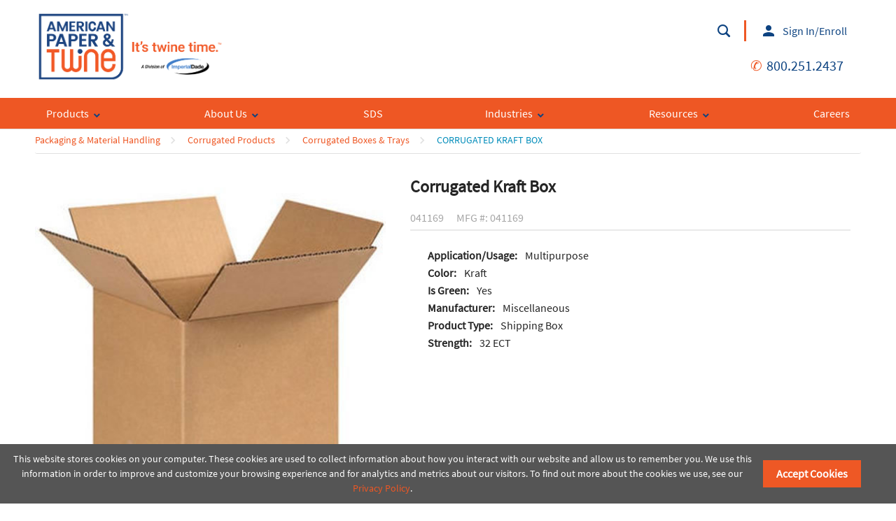

--- FILE ---
content_type: text/html; charset=utf-8
request_url: https://www.shopapt.com/Product/041169
body_size: 41176
content:
 
<!DOCTYPE html>

<html class="" lang="en-us" data-isCustomErrorEnabled="True">
<head>


    



        <script>
            dataLayer = [{
                'Authentication State': 'Not Logged In',
                'User ID': ''
            }];
        </script>
            <script>
                (function(w,d,s,l,i){w[l]=w[l]||[];w[l].push({'gtm.start':
                        new Date().getTime(),event:'gtm.js'});var f=d.getElementsByTagName(s)[0],
                        j=d.createElement(s),dl=l!='dataLayer'?'&l='+l:'';j.async=true;j.src=
                        '//www.googletagmanager.com/gtm.js?id='+i+dl;f.parentNode.insertBefore(j,f);
                })(window, document, 'script', 'dataLayer', 'GTM-MHF6TPN');
            </script>

    <title>ShopAPT | Corrugated Kraft Box</title>
    <meta property="og:type" content="website" />

    
    <meta id="ogTitle" property="og:title" content="ShopAPT | Corrugated Kraft Box" />
    <meta id="ogImage" property="og:image" content="" />
    <meta id="ogUrl" property="og:url" content="https://www.shopapt.com/Product/041169" />

        <link rel="icon" href="/UserFiles/Logos/APTfavicon.gif?t=637800372538383940" type="image/x-icon" />
        <link rel="apple-touch-icon image_src" href="/UserFiles/Logos/APTfavicon.gif?t=637800372538383940">
        <!--[if IE]><link rel="shortcut icon" href="/UserFiles/Logos/APTfavicon.gif?t=637800372538383940"/><![endif]-->
    <meta name="keywords" content="Eco-Friendly," />
    <meta name="description" content="Corrugated Kraft Box" />
            <link rel="canonical" href="https://www.shopapt.com/Product/041169"/>

    <meta charset="utf-8" />
    <meta name="viewport" content="width=device-width, initial-scale=1, minimum-scale=1, maximum-scale=1, user-scalable=no"/>

<link href="/bundles/fileThemes/APT/styles1.css?v=05zPUzQ4PV6XwnLVCmZ1gLPbYrBgZzB3KbcPQDGjp3M1" rel="stylesheet"/>
    <link href="/bundles/css/incontext/global.min.css?v=U8sUgCB9PZUP7CXxiIw0rtcpg5zWkcKgxEYw7KNndLo1" rel="stylesheet"/>


    <base href="/">

    <style>
        [ng\:cloak], [ng-cloak], [data-ng-cloak], [x-ng-cloak], .ng-cloak, .x-ng-cloak {
            display: none !important;
        }
    </style>




    <script>
        var insite = insite || {};
        insite.hideHeader = true;
        insite.hideFooter = true;
    </script>

    
    
</head>
<body ng-app="insite" ng-strict-di data-contentKey="0">
    
        <noscript>
            <iframe src="//www.googletagmanager.com/ns.html?id=GTM-MHF6TPN" height="0" width="0" style="display:none;visibility:hidden"></iframe>
        </noscript>
    

    <div style="display: none;" class="cms-shell-controls ">
        <button data-bind="click: $root.ToggleShell"><span class="cms-control-decoration"></span></button><span class="cms-control-label"></span>
    </div>


    


<div ng-controller="LayoutController as vm">
    <div id="narrowNav"></div>
    <div id="nwrap">
        <div class="off-canvas panelwrap" role="panel-wrap">
            
            
            <div class="apt-header" ng-hide="vm.hideHeader()">
                <style>


@font-face {
    font-family: 'Barlow-Condensed-Light';
    src: url('/UserFiles/beauty-school-store/fonts/Barlow-Condensed-Light.ttf.woff') format('woff'), url('/UserFiles/beauty-school-store/fonts/Barlow-Condensed-Light.ttf.svg#Barlow-Condensed-Light') format('svg'), url('/UserFiles/beauty-school-store/fonts/Barlow-Condensed-Light.ttf.eot'), url('/UserFiles/beauty-school-store/fonts/Barlow-Condensed-Light.eot?#iefix') format('embedded-opentype');
    font-weight: normal;
    font-style: normal;
}

header.header-b2c li .btn, header.header-b2c li button.btn {
    color: #0d4381;
}

body {
    background: white;
}

img {
    height: auto !important;
    max-width: 100%;
    width: 100%;
}

/*h1 {
    font-family: "Barlow-Condensed-Light";
    text-transform: uppercase;
}

h2 {
    font-family: "Barlow-Condensed-Light";
    font-weight: 100;
    font-size: 46px;
    text-transform: uppercase;
}*/

iframe {
    width: 100%;
}

@media (min-width: 768px) {
[role="secondary-nav"] > .row, #userPanel .row, #searchPanel .row {
  max-width: 1400px;
}
}

nav[role='secondary-nav'] {
    background: white;
    border: 0;
}

    nav[role='secondary-nav'] .user-nav {
        border: 0;
    }


        nav[role='secondary-nav'] .user-nav li {
            border: 0;
        }

nav ul:not(.side-nav) li[role="sign-in"] {
    border: 0;
}

nav ul:not(.side-nav) {
    border: 0;
}

.top-content, [role="top-panel"] {
    background: none;
}

li[role="sign-out"] .btn.sign-out, li[role="sign-in"] .btn.sign-in, [role="user-msgs"] a {
    background: none;
    color: black;
    border: 0;
}

    li[role="sign-out"] .btn.sign-out:hover, li[role="sign-out"] .btn.sign-out:focus, li[role="sign-in"] .btn.sign-in:hover, li[role="sign-in"] .btn.sign-in:focus, [role="user-msgs"] a:hover, [role="user-msgs"] a:focus {
        background: #EFF2F5;
        color: #0d4381;
        border: 0;
    }


a:link, a:visited, a:active {
    color: #ee5724;
}

a.btn.primary:link, a.btn.primary:visited, button.primary, .btn.primary {
    background: none;
    color: #0d4381;
    border: 2px #0d4381 solid;
}


a.btn.secondary:hover, a.btn.secondary:focus {
    border: 0px;
}

a.btn:hover, a.btn:focus, button.btn:hover, button.btn:focus {
    background: #EFF2F5;
    color: #0d4381;
    border: 2px #0d4381 solid;
}

li[role="sign-out"], [role="user-nav"] li[role="user-options"] {
    border: 0;
}

.head-row .search-container .search-button button {
    color: black;
    border: 0;
}

    .head-row .search-container .search-button button::after {
        color: black;
        border: 0;
    }

    .head-row .search-container .search-button button:hover, .head-row .search-container .search-button button:focus {
        color: #0d4381;
        border: 0;
    }

        .head-row .search-container .search-button button:hover::after, .head-row .search-container .search-button button:focus::after {
            color: #0d4381;
            border: 0;
        }

/** COLOR OF HEADER BACKGROUND **/
#header, .top-nav-container, [role="top-panel"], .isc-primary-nav .subnav {
    background: #fef9f8;
    background: rgba(254, 249, 248, .85);
    padding: 0px;
}

nav[role='secondary-nav'] {
    background: transparent;
}

.isc-nav-bar {
    background: #0d4381;
}

.isc-primary-nav ul li {
    background: #0d4381;
}

.isc-primary-nav label:before, .isc-primary-nav .toggle-sub:before {
    color: white;
}

#header label:hover, .isc-primary-nav label:hover, #header label:hover:before, .isc-primary-nav label:hover:before {
    color: #0d4381;
}
/*hover for cart*/
/*div.cart-button a.cart-link:hover:before, div.cart-button a.cart-link:focus:before, div.cart-button a.cart-link:hover, div.cart-button a.cart-link:focus {
    color: #0d4381;
}*/

div.cart-button a.cart-link, div.cart-button a.cart-link:before, header label.toggle.burger:after {
    color: white;
}

/** Logo Effect **/
.logo-container img {
    //transition: 0.1s;
}

.isc-primary-nav li a {
    color: white;
}

/* Makes Sticky Header */
/*body:not(.isc-editing) div[ng-hide='vm.hideHeader()'] {
    position: sticky;
    position: -webkit-sticky;
    top: 0px;
    z-index: 1000;
}*/

@media (min-width: 1040px) {
    [role="main"] .main-row, header .logo-row {
        max-width: 1400px;
    }
}

@media (min-width: 1040px) {
    [role="main"] .main-row {
        max-width: 100%;
    }
}

@media (min-width: 1080px) {
    header[role="masthead"] .logo-container {
        margin: 15px 0px 20px;
    }
}

@media (min-width: 768px) {
    [role="secondary-nav"] > .row {
        max-width: 1400px;
    }

    .container.nav-container {
        max-width: 1400px;
    }
}

.container {
    max-width: 100%;
}

body:not(.isc-editing) .container .main-row.wide-page {
    max-width: 100%;
    padding: 0px;
    /*Needed for sticky nav below*/
    /*margin-top: -226px;*/
}

.container .main-row.wide-page > div {
    padding: 0px;
    margin: 0px;
}

    .container .main-row.wide-page > div > .row, .container .main-row.wide-page > div > .row > div {
        margin: 0px;
        padding: 0px;
    }

.container .main-row:not(.wide-page) {
    max-width: 1400px;
}

.isc-nav-wrap {
    max-width: 1400px;
}

[role="masthead"] {
    z-index: 20;
}

.isc-primary-nav, .isc-primary-nav .subnav, .nav-container {
    z-index: 21;
    padding: 0px 0px;
}

.row div[role="cross-sells"] {
    margin: 0px;
}


/** Category **/
.b2c-catalog-page .cat-block a img {
    max-height: 150px;
    width: auto;
}

.b2c-catalog-page .cat-block > div {
    padding-bottom: 20px;
}

.b2c-catalog-page > h2 {
    color: #0d4381;
}

.actions-block .action .btn.btn-add-cart {
    font-size: 14px;
}

.actions-block a.btn.btn-add-list:hover {
    border: 0;
}

.actions-block a.btn.btn-add-list {
    color: #0d4381;
}

.product-brand a {
    color: black;
}

.product-list .search-within-search .search-container .search-button button::after {
    color: #0d4381;
}

.product-list .uibar.tertiary {
    background: rgba(0,0,0,.05);
}

.wide-page .row.product-list {
    max-width: 1400px;
    margin: 0 auto;
}

/* B2C vs B2B*/
/*li[role='user-options'] {
    display: none !important;
}*/

.widget-webcrosssells {
    max-width: 1400px;
    margin: 0 auto;
}

.two-column-feature .large-6 > div {
    max-width: 800px;
}


@media (max-width: 48em) {
    .search-container {
        display: none !important;
    }

    .logo-container img {
        max-height: 75px !important;
        width: auto !important;
    }

    .row.logo-row {
        float: none;
        margin-bottom: -50px;
    }

    .header-zone.lft {
        text-align: center;
    }

    [role="secondary-nav"] {
        z-index: 100;
    }
}

.product-list .cl1-wrapper .cat-block {
    border: 0;
    box-shadow: none;
}




.widget-webcrosssells h3 {
    text-align: center;
    font-size: 2.5em;
}



#footer {
    background-color: #27251F;
    color: white;
}








/* Homepage */

/* Slides */



/*[role="main"] .columns {
        padding: 0;
    }

    [role="main"] .row .row {
        margin: 0;
    }*/

[role="main"] .flexslider {
    border: none;
}

a.btn-promo {
    display: inline-block;
    background: #fff;
    text-transform: uppercase;
    font-weight: bold;
    font-size: 18px;
    padding-top: .6rem;
    padding-right: 2rem;
    padding-bottom: .65rem;
    padding-left: 2rem;
    margin: 0 0 1.25rem;
    color: #222;
    text-decoration: none;
}

    a.btn-promo:hover {
        background: #222 !important;
        color: #fff;
    }


[role="main"] .flexslider {
    margin-left: -.9375rem;
    margin-right: -.9375rem;
}

@media (min-width: 768px) {
    .slideshow-wrapper .flex-control-paging,
    .flex-direction-nav {
        display: block;
    }

    [role="main"] .flexslider {
        margin-bottom: 60px;
        margin-left: -.9375rem;
        margin-right: -.9375rem;
    }

    .flex-direction-nav a.flex-prev:before {
        content: "\e00c";
    }

    .flex-direction-nav a.flex-next:before {
        content: "\e00d";
    }

    .slideshow-wrapper .flex-prev, .slideshow-wrapper .flex-next {
        opacity: 1;

    }
}

@media (max-width: 1023px) {
    [role="main"] .flexslider .slide-wrap {
        background-position: center -150px;
        background-size: cover;
        padding-top: 360px;
        position: relative;
        text-align: center;
    }

    [role="main"] .flexslider .slide-promo {
        background-color: #0a3052;
        color: #fff;
        text-align: center;
        padding: 2rem 2rem 1rem 2rem;
    }

    [role="main"] .flexslider .slide-headline-1 {
        text-transform: uppercase;
        font-weight: 600;
        font-size: 24px;
        line-height: 28px;
        letter-spacing: 2pt;
        margin: 0;
    }

    [role="main"] .flexslider .slide-headline-2 {
        text-transform: uppercase;
        font-weight: bold;
        font-size: 48px;
        line-height: .9em;
        margin: 10px 0;
    }

    [role="main"] .flexslider .slide-subhead {
        font-weight: normal;
        font-size: 16px;
        line-height: 24px;
        margin: 10px 0 1.5rem 0;
    }
}

@media (min-width: 1024px) {
    [role="main"] .flexslider .slide-wrap {
        background-position: center;
        background-size: cover;
        height: 500px;
        position: relative;
        text-align: center;
    }

    [role="main"] .flexslider .slide-promo {
        position: absolute;
        margin: auto 0;
        height: 370px;
        background-color: rgba(0, 163, 224, .9);
        color: #fff;
        left: 62px;
        top: 0;
        bottom: 0;
        text-align: left;
        width: 675px;
        padding: 52px;
    }

    [role="main"] .flexslider .slide-right {
        left: auto;
        right: 62px;
        width: 675px;
    }

    [role="main"] .flexslider .slide-headline-1 {
        text-transform: uppercase;
        font-weight: 600;
        font-size: 28px;
        line-height: 26px;
        letter-spacing: 2pt;
        margin: 40px 0 0 0;
    }

    [role="main"] .flexslider .slide-headline-2 {
        text-transform: uppercase;
        font-weight: bold;
        font-size: 52px;
        line-height: 1em;
        margin: 0;
    }

    [role="main"] .flexslider .slide-subhead {
        font-weight: normal;
        font-size: 16px;
        line-height: 24px;
        margin: 10px 0 40px 0;
    }
}

/* Promo 1 */

[role="main"] .victory-promo-1 {
    padding-left: 0.9375rem;
    padding-right: 0.9375rem;
}

.victory-promo-1 .columns {
    padding-left: 0.9375rem;
    padding-right: 0.9375rem;
}

.promo-1-box {
    border: 1px solid #d3d3d3;
    max-width: 320px;
    margin: 0 auto 2rem auto;
}

.promo-1-img {
    background-position: center;
    background-size: cover;
    height: 240px;
    position: relative;
    text-align: center;
}

.promo-1-copy {
    padding: 25px 15px 15px 15px;
    font-size: 14px;
}

.promo-1-subhead {
    font-size: 14px;
    text-transform: uppercase;
    font-weight: 600;
    letter-spacing: 1pt;
    margin: 0 0 .25em;
}

.promo-1-head {
    font-size: 22px;
    line-height: 1em;
    text-transform: uppercase;
    font-weight: bold;
    margin: 0 0 .5rem 0;
}

.promo-1-intro {
    font-size: 14px;
}

@media only screen and (min-width: 40.063em) {
    .victory-promo-1 {
        margin: 2rem 0 3rem 0;
    }

        .victory-promo-1 .columns {
            width: 50%;
        }

    .promo-1-copy {
        min-height: 230px;
    }
}

@media (min-width: 1024px) {
    .victory-promo-1 .columns {
        width: 25%;
    }

    .promo-1-box {
        margin: 0 auto;
    }

    .promo-1-copy {
        min-height: 260px;
    }
}

@media (min-width: 1500px) {
    .promo-1-copy {
        min-height: 200px;
    }
}

/* Promo 2 */

@media (max-width: 1023px) {
    .victory-promo-2 .promo-2-wrap video {
        width: 100%;
        height: 250px;
        object-fit: cover;
        display: block;
    }

    .victory-promo-2 .promo-2-promo {
        background-color: #27251F;
        color: #fff;
        text-align: center;
        padding: 2rem 2rem 1rem 2rem;
    }

    .victory-promo-2 .promo-2-headline-1 {
        text-transform: uppercase;
        font-weight: 600;
        font-size: 22px;
        line-height: 26px;
        letter-spacing: 2pt;
        margin: 0;
    }

    .victory-promo-2 .promo-2-headline-2 {
        text-transform: uppercase;
        font-weight: bold;
        font-size: 42px;
        line-height: 1em;
        margin: 10px 0;
    }

    .victory-promo-2 .promo-2-subhead {
        font-weight: normal;
        font-size: 16px;
        line-height: 24px;
        margin: 10px 0 1.5rem 0;
    }
}

@media (min-width: 1024px) {
    .victory-promo-2 .promo-2-wrap {
        overflow: hidden;
        height: 500px;
        width: 100%;
        position: relative;
        display: block;
        float: left;
        margin-bottom: 2rem;
    }

        .victory-promo-2 .promo-2-wrap video {
            width: 100%;
            height: 100%;
            object-fit: cover;
        }

    .victory-promo-2 .promo-2-promo {
        position: absolute;
        margin: auto 0;
        height: 370px;
        background-color: rgba(39, 37, 31, .9);
        color: #fff;
        right: 62px;
        top: 0;
        bottom: 0;
        text-align: left;
        width: 675px;
        padding: 52px;
    }

    .victory-promo-2 .promo-2-headline-1 {
        text-transform: uppercase;
        font-weight: 600;
        font-size: 28px;
        line-height: 26px;
        letter-spacing: 2pt;
        margin: 40px 0 0 0;
    }

    .victory-promo-2 .promo-2-headline-2 {
        text-transform: uppercase;
        font-weight: bold;
        font-size: 52px;
        line-height: 1em;
        margin: 0;
    }

    .victory-promo-2 .promo-2-subhead {
        font-weight: normal;
        font-size: 16px;
        line-height: 24px;
        margin: 10px 0 40px 0;
    }
}

/* Subheadings */

.top-sellers-head, .pop-brands-head {
    text-align: center;
    text-transform: uppercase;
    display: block;
    float: left;
    width: 100%;
    clear: both;
}

/* Shop By Industry */

#shopIndustry {
    background: #0a3052;
    padding: 4rem 1rem;
    text-align: center;
    color: #fff;
    float: left;
    width: 100%;
    clear: both;
}

    #shopIndustry h2 {
        text-transform: uppercase;
        font-size: 36px;
        margin: 1rem 0 0;
    }

    #shopIndustry p {
        font-size: 18px;
        margin-bottom: 3rem;
    }

#shopIndustryLinks a div.columns {
    transition: all .2s ease;
    padding: 1rem;
}

    #shopIndustryLinks a div.columns:hover {
        background: #262626;
    }

#shopIndustryLinks a p {
    color: #fff;
    font-size: 15px;
    line-height: 1em;
    text-transform: uppercase;
    font-weight: 600;
    margin: 1rem 0;
}

@media (min-width: 768px) {
    #shopIndustryLinks a p {
        font-size: 18px;
    }
}

@media (min-width: 40.063em) and (max-width: 1199px) {
    #shopIndustry {
        padding: 4rem 2rem;
    }

    #shopIndustryLinks a div.columns {
        width: 33.33%;
    }

    #shopIndustryLinks a:nth-child(4) div.columns {
        clear: left;
    }
}

@media (min-width: 1200px) {
    #shopIndustry {
        padding: 4rem 3rem;
    }

    #shopIndustryLinks a div.columns {
        width: 16.66667%;
    }
}


/* Popular Brands */

#popBrands {
    text-align: center;
}

.pop-brands-wrap {
    padding: 2rem 0;
    float: left;
    width: 100%;
    clear: both;
}

#popBrands div.columns {
    padding: 1rem;
}

@media (min-width: 40.063em) and (max-width: 1199px) {
    .pop-brands-wrap {
        padding: 2rem;
    }

    #popBrands div.columns {
        width: 33.33%;
    }
}

@media (min-width: 1200px) {
    .pop-brands-wrap {
        padding: 2rem;
    }

    #popBrands div.columns {
        width: 16.66667%;
    }
}


@media only screen and (max-width: 40em) {
    .flex-next, .flex-prev {
        display: inline !important;
    }
}

header.header-b2c .mega-nav ul:first-child > li .toggle-sub:before, header.header-b2c .mega-nav ul li.top-level-category > a .toggle-sub:before {
    color: #0d4381;
}
@media (max-width: 767px) {
    .isc-primary-nav ul {
        margin-top: 3em;
    }
}

.search-container {
    display: block !important;
}
@media (max-width: 767px) {
    .search-input .icon-close {
        display: none;
    }
}

.btn.isettings span {
    color: #0d4381;
}
.add-to-cart-popup span {
    line-height: 24px;
    font-weight: bold;
    font-size: 18px;
}
@media (min-width: 768px) and (max-width: 1199px) {
    header.header-b2c li .btn, header.header-b2c li button.btn{
        font-size: 12px;
    }
    header.header-b2c .header-zone.lft{
        padding: 1rem 0;
    }
    [role="masthead"] .head-row {
        height: 180px;
    }
    .actions-block .action .btn.btn-add-cart{
        height: auto;
    }
}

a.btn.isc-addToWishlistPopup, a.btn.btn-add-list, a.btn.btn-add-to-list {
    color: #0d4381;
}
@media (max-width: 48em) {
  #wideSearch {
    display: none !important;
  }
}

/* START: APT Subcategory Page Listing Customizations */

@media (min-width: 940px) {
  .product-list .cl1-wrapper .cat-block {
    width: 25% !important;
  }
  .product-list .cl1-wrapper .cat-block>div {
    display: block;
    margin: 0 auto;
  }
  .product-list .cl1-wrapper .cat-block span {
    width: 100%;
    text-align: center;
    padding: 10px 0px;
    min-height: 70px;
  }

  .product-list .cl1-wrapper {
    width: 66%
  }
}

@media (min-width: 1020px) {
  .product-list .cl1-wrapper {
    width: 73%
  }
}

/* END: APT Subcategory Page Listing Customizations */










/* START: APT ProductDetails Page Customizations */

.attribute-list.attr-bullets {
  list-style-type: disc;
  overflow-y: visible;
  margin-left: 30px;
}

#tst_productDetail_webDescription {
  padding: 5px 0px 15px;
}
.product-detail .detail-info .item-num {
  border-bottom: 2px solid #e9e9e9;
  padding: 5px 0;
  margin-bottom: 15px
}
.product-detail .detail-info .availability {
  border-bottom: 2px solid #e9e9e9;
  padding: 15px 0;
}
.product-detail .detail-info .pd-price-um {
  margin-bottom: 0px;
}
/* END: APT ProductDetails Page Customizations */


/* START: APT ProductDetails Page LAYOUT Customizations */

@media (min-width: 768px) {
  .product-detail .detail-share {
    text-align: right;
  }
  .product-detail a.btn.btn-add-to-list {
    text-align: right;
  }
  .product-detail .detail-image {
    max-width: inherit!important;
  }
  .product-detail .detail-image>div {
    max-width: 300px!important;
    margin: 0 auto;
  }
  .product-detail .detail-add{
    text-align: right;
  }
  .product-detail .detail-info {
    width: 100%!important;
    float: left;
  }
  .product-detail .detail-options {
    float: right; width: 30%;
  }
  .product-detail .pd-grid .fc-um {
    width: auto !important; 
    float: none;
    display: inline-block;
    vertical-align: top;
    text-align: left;
  }
  .product-detail .pd-grid .fc-qty {
    width: auto !important;
    padding-right: 1em;
    display: inline-block;
    text-align: left;
    float: none;
  }
  .product-detail .pd-buttons {
    text-align: right;
    padding-top: 17px;
    width: auto;
    float: none;
    display: inline-block;
  }
  .product-detail .pd-buttons div {
    float: none;
  }
}

@media (min-width: 1020px) {
  .product-detail .detail-options {
    float: right; width: 40%;
  }
}

.product-detail .pd-grid ul.attribute-list{
  margin-left: 25px;
}


/* END: APT ProductDetails Page LAYOUT Customizations */

/*Attempt to Fix Compare Button issue in IE... */
.product-list a.compare-link:before {
    display: block;
    height: 16px;
    width: 16px;
    position: absolute;
    margin-left: -20px;
}
.product-list .vm-list .compare-link {
  text-align: left;
  padding-left: 20px;
}

/* NEW Product Details UOM / Descrition css changes */
.product-detail .pd-grid .fc-um {
  padding-right: 5px;
}
.product-detail .pd-grid .fc-um select {
   margin: 0px;
} 
.product-detail .pd-grid .apt-pack {
    margin-top: 5px;
    display: inline-block;
}
.product-detail .detail-info .pd-price-um {
    margin-bottom: 5px;
}
.product-detail .pd-grid ul.attribute-list {
  font-size: 16px;
}

.product-detail .name-price span.um {
  padding-right: 0em;
}
/* END: NEW Product Details UOM / Descrition css changes */

.plist-right .product-info .um div {
  display: inline-block;
}
.plist-right .product-info .um div.small-8 {
  padding-right: 5px;
}
.plist-right .product-info .um .pack-container{
  padding-top: 9px;
}
.product-list .vm-grid .item-block .actions-block {
  display: block;
}
.product-list .vm-list .um-pack .um, .product-list .vm-grid .um-pack .um {
  margin-top: 0px;
}
.product-list .vm-list .actions-block {
  margin-top: 12px;
}
.product-list .vm-list .um-pack .um select {
  margin-bottom: 0px;
}
.product-list .vm-list .um-pack .um div.small-8 {
  padding-right: 0px;
}
.product-info .um label {
  color: black;
}

.product-list .vm-table .tv-um {
  width: 90px;
}
.product-list .vm-table .tv-table .product-info .pack-container .pack {
  display: block;
  white-space: initial;
  margin: 0;
  position: relative;
}



/* new uom issue fixes*/
.vm-grid .plist-right .product-info .um .pack-container {
  padding-top: 0px;
  display: block;
  position: absolute;
  left: 0px; bottom: 0px;
}
.product-detail .detail-info .pd-price-um {
  display: inline-block;
  width: auto !important;
  margin: 5px 0px;
}
.product-detail .pd-grid .apt-pack { 
  display: block;
}
@media (min-width: 940px){
.product-list .cl1-wrapper .cat-block>div {
    width: 100px;
    height: 100px;
}
}
@media (min-width: 1020px){
.product-list .cl1-wrapper .cat-block>div {
    width: 150px;
    height: 150px;
}
}
.product-detail .detail-info .uom-collection {
  display: inline-block;
  vertical-align: top;
}
.product-detail .detail-info .uom-collection .isc-uomDisplay {
    margin: 5px 0 0 0;
    display: block;
}
.vm-grid .isc-uomDisplay {
    padding-top: 0px;
}
.product-list .vm-list .um-pack>.um, .product-list .vm-grid .um-pack>.um {
  padding-top: 5px;
}
.product-list .vm-list .um-pack>.um>.fc-um, .product-list .vm-grid .um-pack>.um>.fc-um {
  margin-top: -12px !important;
  float: none;
}
.tv-table .product-info .um .small-8.columns {
  margin: 0px;
}
@media (min-width: 768px){
.product-list .vm-grid .item-details .item-inf-wrapper {
  min-height: 200px;
}
}
.vm-grid .plist-right .product-info {
  min-height: 70px;
  position: relative;
  width: 100%;
}
.vm-grid .item-block .item-num {
  margin: 8px 0px;
}


.plist-right .item-price .price, .plist-right .item-price .um {
  vertical-align: initial;
}
.product-list .vm-list .um-pack>.um>.fc-um, .product-list .vm-grid .um-pack>.um>.fc-um {
  display: inline-block;
}
.product-list .vm-list .um-pack .fc-um.packUOM {
   display: block;
   margin-top: -5px !important;
}
.product-list .vm-list .um-pack .fc-um.packUOM .pack-container {
   height: 1.5em;
}
.vm-grid .plist-right .product-info .um .pack-container {
  bottom: 5px;
}
.product-list.vm-list .uom-price-container .price-container {
  vertical-align: top;
}
.product-list .vm-list .um-pack>.um>.isc-uomDisplay {
   margin-top: -6px !important;
   display: block;
}
@font-face {
  font-family: 'good-oatmeal-v2';
  src: url('/SystemResources/Styles/Fonts/good-oatmeal-371/good-oatmeal-371.eot');
  src: url('/SystemResources/Styles/Fonts/good-oatmeal-371/good-oatmeal-371.eot?#iefix') format('embedded-opentype'),
    url('/SystemResources/Styles/Fonts/good-oatmeal-371/good-oatmeal-371.woff') format('woff'),
    url('/SystemResources/Styles/Fonts/good-oatmeal-371/good-oatmeal-371.ttf') format('truetype'),
    url("/SystemResources/Styles/Fonts/good-oatmeal-371/good-oatmeal-371.svg#good-oatmeal-371") format("svg");
  font-weight: normal;
  font-style: normal;
}
@media (min-width: 768px) {
    header.header-b2c .mega-nav {
        z-index: 1000;
        position: relative;
    }
}

.header-b2c ul.user-nav-top-panel li[role='sign-in'] {
  display:none;
}
@media (min-width: 768px) {
.header-b2c .user-nav-top-panel {
    float: right;
}
}

/* BOND DIGITAL START */
/* Containers and not-containers */
@media (min-width: 1040px) {
	header.header-b2c .logo-row {
	    max-width: 1180px;
	}
}
@media only screen and (min-width: 64.063em) {
	.large-12.columns {
		padding: 0;
	}
}
.large-12.columns {
	padding: 0;
}
.container .main-row:not(.wide-page) {
	/* max-width: 100%; */
	max-width: 1180px;
	padding: 20px;
}
@media (min-width: 1190px) {
	.container .main-row:not(.wide-page) {
		padding: 0;
	}
}
@media (min-width: 1040px) {
	.container .main-row.product-list, .container .main-row.category-list, .container .main-row.sign-in, .container div[class^='row main-row ma-'], .container div[class^='row main-row checkout-'] {
		max-width: 1180px !important;
	}
}
@media (min-width: 768px) {
	header.header-b2c .mega-nav ul:first-child>li ul.subnav {
		background-color: rgb(28, 68, 128);
	}
}
.wrapper {
	max-width: 100%;
	margin: 0 auto;
	width: 100%;
	padding: 0;
}
.single-page-content.wrapper {
	margin: 0 auto;
	float: none;
}
@media (min-width: 1180px) {
	.wrapper {
		max-width: 1180px;
		padding: 0;
	}
}

/* Header Stuff */
#searchButton, .mobile_siginButton {
	color: #0d4381;
}
.isc-nav-bar {
	background-color: #ee5724;
}
header.header-b2c .mega-nav {
    background: #ee5724;
    height: 44px;
    margin: 0;
    max-width: 100%;
}
header.header-b2c .mega-nav ul {
    margin-top: 0;
    max-width: 1180px;
    margin: 0 auto;
    width: 100%;
    display: flex;
}
@media (max-width: 1199px) and (min-width: 768px) {
	[role="masthead"] .head-row {
	    height: auto;
	}
}
@media (min-width: 768px) {
	[role="secondary-nav"].header-b2c {
		/* display: none; */
	}
	header.header-b2c .mega-nav ul li.top-level-category .second-level-subnav {
		background-color: #0d4381;
	}
	header.header-b2c .mega-nav ul li.top-level-category .second-level-subnav li.second-level-category a {
		display: block;
		text-align: left;
	}
}	
@media (min-width: 1180px) {
	header.header-b2c .mega-nav ul li.top-level-category .second-level-subnav {
		left: 40px;
	}
}
#apt-cartridge-finder, #apt-SDS {
	color: #fff;
}
.apt-my-account {
	display: block;
}
header.header-b2c .mega-nav ul .sub-item > a {
	color: #fff;
}
header.header-b2c .mega-nav ul li.top-level-category > a {
	color: #fff;
}
.mega-nav ul li.top-level-category .second-level-subnav li.second-level-category a {
	font-size: 14px;
    line-height: 16px;
    margin-bottom: 10px;
}
#header, .top-nav-container, [role="top-panel"], .isc-primary-nav .subnav {
	background: #fff !important;
}
header.header-b2c .head-row .header-zone.rt {
	display: flex;
    align-items: center;
    justify-content: flex-end;
}
.nav-item-container {
	height: auto;
}
.nav-item-container a, .nav-item-container a:hover, .nav-item-container a:focus, .nav-item-container a:visited {
	color: #fff;
} 
@media (min-width: 768px) {
	header.header-b2c .mega-nav {
    	max-width: 100%;
    }
    header.header-b2c .mega-nav ul {
        justify-content: space-between;
    }
	header.header-b2c .mega-nav ul:first-child > li {
	    padding: 0 1em 0 1em;
	    line-height: 2.8em;
	    float: left;
	    font-size: 16px;
	    width: auto;
	    flex: 0 1 auto;
	    text-align: center;
	}
	header.header-b2c .head-row .header-zone.lft {
		width: 350px;	
	}
	header.header-b2c .head-row .header-zone.lft .logo-container {
		padding: 0;
	}
	header.header-b2c .mega-nav ul:first-child>li ul.subnav {
		width: 195px;
	}
	header.header-b2c .mega-nav ul .sub-item > a {
		text-align: left;
	}
	header.header-b2c .mega-nav ul .subnav .sub-item a .sub-item-text {
		line-height: 20px;
	    padding-top: 10px;
	    padding-bottom: 10px;
	}
}

/* Footer */
#footer {
    background-color: #0d4381;
    box-sizing: border-box;
}
#footer table, .news-listings table {
	border: none;
}
/* Phones ONLY */
@media all and (max-width:630px) {
	#footer table {
		width: 100%;
	}
	#footer table thead tr th, #footer table tfoot tr th, #footer table tfoot tr td, #footer table tbody tr th, #footer table tbody tr td, #footer table tr td {
		text-align: center;
	}
}
#footer table tr.odd, #footer table tr.alt, #footer table tr:nth-of-type(odd), .news-listings table tr.odd, .news-listings table tr.alt, .news-listings table tr:nth-of-type(odd) {
    background-color: transparent;
}
@media all and (max-width:1024px) {
	#footer {
		padding: 20px;
	}
}
@media all and (max-width:768px) {
	table br {
		display:none;
	}
}
#footer .widget-navlist {
	border: none;
}
#footer a, #footer a:visited {
	color: #fff;
}
#footer a:hover, #footer a:visited:hover {
	color: #ee5724;
}
.cookie-privacy-policy-popup button.policy-accept.btn.secondary {
	border: none;
	background: #ee5825;
}
.cookie-privacy-policy-popup .policy-text {
	font-size: 14px;
    line-height: 1.5em;
}
.cookie-privacy-policy-popup button.policy-hide:hover {
	background: transparent;
	border: none;
}

/* Grid */
.grid {
    display: flex;
    flex-wrap: wrap;
}
.grid .column {
	margin:0 0 10px 0;
    vertical-align: top;
    width: 100%;
}
@media all and (min-width:480px) {
	.grid .column {
        margin: 0 0 25px 0;
        text-align: left;
    }
    .grid .column.col-fourth {
        width: 50%;
    }
    .grid .column.col-fourth:nth-of-type(2n) {
        margin-right: 0;
    }
    .grid .column.col-three-fourths {
        margin-right: 0;
    }
    .grid .column.col-half {
        width: 50%;
    }
    .grid .column.col-40 {
        width: 50%;
    }
    .grid .column.col-60 {
        width: 50%;
    }
    .grid .column.col-half:nth-of-type(2n) {
        margin-right: 0 ;
    }
}
@media all and (min-width:768px) {
	.grid .column.col-fourth {
        width: 25%;
    }
    .grid .column.col-fourth:nth-of-type(2n) {
        /* margin-right: 2%; */
    }
    .grid .column.col-fourth:nth-of-type(4n) {
        margin-right: 0;
    }
    .grid .column.col-three-fourths {
        width: 75%;
    }
    .grid .column.col-third {
        width: 33%;
    }
    .grid .column.col-third:nth-of-type(3n) {
        margin-right: 0;
    }
    .grid .column.col-two-thirds {
        width: 67%;
    }
    .grid .column.col-40 {
        width: 40%;
    }
    .grid .column.col-60 {
        width: 60%;
    }
}

/* Homepage */
.widget-richcontent {
	position: relative;
}
@media all and (min-width:480px) {
	.hero-headline {
		position: absolute;
		top: 25px;
		left: 10%;
	}
}
.hero-headline h1 {
	color: #1c4481;
	font-size: 2em;
	margin: 0;
}
@media all and (min-width:631px) {
	.hero-headline h1 {
		font-size: 3.5em;
	}
}
.hero-headline h1 .line2 {
	display: block;
	color: #ed5a28;
}
.interstitial-text {
	margin-bottom: 60px;
}
.interstitial-text p {
	font-weight: 600;
	max-width: 800px;
	margin: 0 auto;
	text-align: center;
	color: #1c4481;
	font-size: 24px;
}
.bg-dk-blue {
	background-color: #1c4481;
	width: 100%;
	height: 100%;
}
.bg-dk-blue-trans {
	background-color: rgba(28,68,129,0.75);
	width: 100%;
	height: 100%;
}
.bg-dk-blue-trans p, .bg-blue-trans p, .bg-dk-blue-trans h3, .bg-blue-trans h3, .bg-dk-blue-trans h2, .bg-blue-trans h2 {
	color: #fff;
}
.bg-blue {
	background-color: #3976a9;
	width: 100%;
	height: 100%;
}
.bg-blue-trans {
	background-color: rgba(57,118,169,0.75);
	width: 100%;
	height: 100%;
}
.bg-orange {
	background-color: #ed5a28;
	width: 100%;
	height: 100%;
}
.background-image {
	background-position: center center;
	background-size: cover;
	background-repeat: no-repeat;
	width: 100%;
	height: 100%;
}
.home-featured .grid .column {
	height: auto;
}
.home-featured .grid .column.col-third {
	margin-right: 0;
}
.home-featured-wrapper p, .home-featured-wrapper h2, .home-featured-wrapper hr {
	color: #fff;
}
@media all and (max-width:767px) {
	.home-featured .background-image {
		display: none;
	}
}
@media all and (min-width:768px) {
	.home-featured .grid .column{
		min-height: 400px;
	}
}
.home-featured-wrapper h2 {
	font-size: 2.2em;
	line-height: 1.2em;
	margin: 0.75em 0 0.5em;
}
.home-featured-wrapper {
	padding: 0 30px;
}
@media (min-width: 1180px) {
	.col-left .home-featured-wrapper {
		padding: 0 40px 0 20%;
	}
	.col-right .home-featured-wrapper {
		padding: 0 20% 0 40px;
	}
}
.home-featured-wrapper a, .home-featured-wrapper a:hover, .home-featured-wrapper a:focus, .home-featured-wrapper a:active {
	color: #fff;
	text-transform: uppercase;
}
.home-featured-wrapper a.button {
	color: #fff;
	background: transparent;
	border: 1px solid #fff;
}
.home-product-categories .column.col-half {
	/* padding: 0; */
}
.home-product-categories .column.col-half img {
	height: 100% !important;
	object-fit: cover;
}
.home-product-categories .product-category-title {
	box-sizing: border-box;
	padding: 20px;
	width: 100%;
	text-align: center;
	position: absolute;
	bottom: 0;
	left: 0;
}
.home-product-categories .product-category-title.blue {
	background: rgba(28,68,129,0.85);
}
.home-product-categories .product-category-title.orange {
	background: rgba(237,90,40,0.85);
}
.home-product-categories .product-category-title a {
	text-transform: uppercase;
	display: block;
	text-align: center;
	color: #fff;
	font-size: 24px;
    font-weight: 600;
}
 {
	box-sizing: border-box;
	padding: 40px;
}
@media all and (min-width:480px) and (max-width:767px) {
    .home-about .group.grid .column.col-40, .home-about .group.grid .column.col-60 {
        width: 100%;
    }
}
@media all and (max-width:630px) {
	.home-about .wrapper, .home-product-categories .wrapper, .home-titans-bg .wrapper {
		padding: 0;
	}
}
.home-about .group.grid p {
	font-size: 1.25rem;
	line-height: 1.5em;
}
.home-about .group.grid img {
	margin-top: 20px;
}
@media all and (min-width:768px) {
	.home-about .group.grid img {
		margin-top: 80px;
	}
}

/* Single page content */
.single-page-content ul {
    margin-left: 0.5em;
}
@media all and (min-width: 990px) {
    .single-page-content ul {
      -moz-column-count: 2;
           column-count: 2;
      -moz-column-gap: 30px;
           column-gap: 30px;
      -moz-column-rule: none;
           column-rule: none;
           margin-left: 0.5em;
    }
    .single-page-content ul li {
        font-size: 18px;
        margin-left: 1em;
        page-break-inside: avoid;
        -moz-column-break-inside: avoid;
        break-inside: avoid;
    }
    .single-page-content ul li ul {
        -moz-column-count: 1;
        column-count: 1;
    }
    .single-page-content p {
	    font-size: 18px;
	}
}
@media all and (max-width:950px) {
	.single-page-content h2 br {
		display: none;
	}
}

/* Industry pages */
.single-hero {
	height: 200px;
	margin: 0 0 20px;
	position: relative;
}
.single-hero .single-hero-headline-wrapper {
	position: absolute;
	width: 100%;
	left:0;
    bottom: 0;
    box-sizing: border-box;
    padding: 20px 15px;
	background: transparent;
	background-image: linear-gradient(rgba(0,0,0,0), rgba(0,0,0,0.65));
}
.single-hero .single-hero-headline-wrapper .wrapper {
	padding-top: 0;
	padding-bottom:0;
	position: relative;
}
.single-hero .single-hero-headline-wrapper h2 {
    font-size: 1.5rem;
    color: #fff;
}
.single-hero .single-hero-headline-wrapper h1 {
	font-size: 2rem;
    margin: 0;
    line-height: 1.2em;
    color: #fff;
}
/* Phones + */
@media all and (min-width:480px) {
	.single-hero {
    	height: 260px;
    }
}
/* Phones ++ */
@media all and (min-width:630px) {
	.single-hero .single-hero-headline-wrapper h1 {
		font-size: 3rem;
	}
}
/* Tablets + */
@media all and (min-width:767px) {
	.single-hero {
    	height: 360px;
    }
    .single-hero .single-hero-headline-wrapper h2
		font-size: 2.5em;
	}
}
.single-page-featured-product {
	max-width: 250px;
	margin: 0 auto;
	border-width: 1px;
	border-style: solid;
	border-color: #ccc;
}
.single-page-featured-product .featured-product-title {
	box-sizing: border-box;
	padding: 10px;
    height: 65px;
    display: flex;
    align-items: center;
    justify-content: center;
}
.single-page-featured-product .featured-product-title h4 {
	color: #fff;
	margin: 0;
	text-align: center;
}
.single-page-featured-product .featured-product-title h4:hover {
	color: #ee5724;
}
.single-page-featured-product a {
	display: block;
	color: #fff;
}
.single-page-featured-product a:hover {
	text-decoration: none;
	color: #ee5724;
}
.single-page-content h2 {
	font-size: 2em;
	color: #1c4481;
	margin: 1em 0 0.5em;
}
.single-page-content h3 {
	font-size: 1.5em;
	color: #ed5a28;
	margin: 1em 0 0.5em;
}
.single-page-content ul {
	margin-left: 0.5em;
}
.single-page-content .col-third ul {
	margin-left: 0;
}
.call-out-quote {
	margin: 0 auto 20px;
    max-width: 250px;
}
.call-out-quote p {
	color: #ed5a28;	
	font-size: 1.35em;
}

/* Phones ONLY */
@media all and (max-width:630px) {
	.three-column-images .column.col-third:nth-child(2n), .three-column-images .column.col-third:nth-child(3n) {
		display: none;		
	}
}
/* BOND DIGITAL END */

/*LS Begin */
.cookie-privacy-policy-popup .icon-close {
    display: none;
}
#ListShare .ac-wrap .info-tbl th {
    color: #fff !important;
}
.avail-customers h3 {
    font-size: 18px;
    line-height: inherit;
    color: #000;
    font-weight: normal;
    font-family: 'Source Sans Pro';
    text-transform: uppercase;
    margin: 0;
}


element.style {
}
* {
    outline: none!important;
}
*, *:before, *:after {
    -webkit-box-sizing: border-box;
    -moz-box-sizing: border-box;
    box-sizing: border-box;
}
.availability {
    font-weight: 600;
}
.availability {
    color: #ee5825;
}


.outstock {
    color: #8a8a8a;
}

.orange-background {
background-color: #ee5825;
color: fff;
padding-left: 20px;
padding-right: 20px:
}

.blue-background {
background-color: #0e4181;
color: #fff;
padding-left: 20px;
padding-right: 20px:
}

.lt-blue-background {
background-color: #3976a9;
color: #fff;
padding-left: 20px;
padding-right: 20px:
}
/* BLS End */
</style>









    





<script type="text/javascript">
    var insite = insite || {};
    insite.navAdjustments = [];
</script>
<div ng-controller="TopNavController as vm" class="top-nav-container" ng-cloak dashboard-url="/MyAccount"  ng-class="{'user-signed-in':vm.session.isAuthenticated, 'not-signed-in': !vm.session.isAuthenticated}">
    <input type="hidden" id="tst_currentLanguage" value="{{::vm.session.language.id}}" />
    <div ng-if="vm.session.hasRfqUpdates" ng-cloak>
        <div class="head-msg">
            <span>
                You have new quote information.
                <a ng-href="{{::vm.dashboardUrl}}">View My Dashboard</a>
            </span>
            <a class="close-msg isc-closemsg" ng-click="vm.closeQuoteInformation()">×</a>
        </div>
    </div>
    <div class="top-content">
        




    </div>
    <div role="top-panel">
        <div class="top-slide">
            <div id="searchPanel">
                <isc-product-search id="narrowSearch"></isc-product-search>
            </div>
            <div id="userPanel">
                <form>
                    <div class="row collapse" ng-show="::((vm.session.isAuthenticated || vm.session.rememberMe) && !vm.session.isGuest)">
                        <div class="small-12 columns right">
                            <div class="inf-cust">
                                <span class="inf-label">Customer #:</span>
                                <span class="inf-value" id="tst_userNav_customerNumber" ng-bind="::vm.session.billTo.customerNumber"></span>
                            </div>
                            <div class="inf-ship">
                                <span class="inf-label">Ship To:</span>
                                <span class="inf-value">
                                    <span id="tst_userNav_shipToCompanyName" ng-bind="vm.session.shipTo.companyName"></span>
                                    <span id="tst_userNav_shipToName" ng-cloak ng-if="vm.session.shipTo.lastName || vm.session.shipTo.firstName">
                                        {{vm.session.shipTo.lastName}} {{vm.session.shipTo.firstName}},
                                    </span>
                                    <span ng-bind="vm.session.shipTo.fullAddress"></span>
                                </span>
                            </div>
                            <a ng-if="::vm.session.displayChangeCustomerLink" href="/MyAccount/ChangeCustomer" id="tst_header_changeCustomer" class="btn primary btn-change-custship">
                                Change Customer/Ship To
                            </a>
                        </div>
                        <div class="small-12 medium-12 large-12 columns int-settings" ng-show="vm.languages.length > 1 || vm.currencies.length > 1">
                            <button class="btn tertiary isettings">
                                <span class="flag-ind" ng-if="vm.languages.length > 1 && vm.session.language && vm.session.language.imageFilePath">
                                    <img ng-cloak ng-src="{{::vm.session.language.imageFilePath}}" alt="{{::vm.session.language.description}}" />
                                </span>
                                <span class="language-code" ng-if="vm.languages.length > 1 && vm.session.language && !vm.session.language.imageFilePath" ng-bind="::vm.session.language.languageCode"></span>
                                <span class="currency-symbol" ng-if="vm.currencies.length > 1 && vm.session.currency" ng-bind="::vm.session.currency.currencySymbol"></span>
                                <span>International Settings</span>
                            </button>
                        </div>
                        <div class="small-12 columns user-info">
                            <div class="user-button">
                                <i class="social foundicon-torso"></i>
                                <span class="cust-name" ng-bind="vm.session.userLabel"></span>
                                <span class="user-role" ng-if="::vm.session.userRoles" ng-bind="::('(' + vm.session.userRoles + ')')"></span>
                            </div>
                        </div>
                        <div class="small-12 columns user-info">
                            
<a href="javascript:void(0)" class="sign-out fastClick" ng-click="vm.signOut('/')" class="topbar-signout">
    <span>Sign Out</span>
</a>

                        </div>
                    </div>
                </form>
            </div>
            <div id="isettingsPanel">
                <form>
                    <div class="row collapse">
                        <div class="small-12 medium-6 large-6 columns isettings-multilang" ng-if="vm.languages.length > 1">
                            <label>
                                <img ng-cloak ng-if="::vm.session.language.imageFilePath" ng-src="{{::vm.session.language.imageFilePath}}" alt="{{::vm.session.language.description}}" />
                                <span class="currency-symbol" ng-if="::!vm.session.language.imageFilePath" ng-bind="::vm.session.language.languageCode"></span>
                            </label>
                            <select id="currentLanguage"
                                    ng-model="vm.session.language"
                                    ng-options="language.description for language in vm.languages"
                                    ng-change="vm.setLanguage()"></select>
                        </div>
                        <div class="small-12 medium-6 large-6 columns isettings-currency" ng-if="vm.currencies.length > 1">
                            <label>
                                <span class="currency-symbol" ng-if="::vm.session.currency" ng-bind="::vm.session.currency.currencySymbol"></span>
                            </label>
                            <select id="currentCurrency"
                                    ng-model="vm.session.currency"
                                    ng-options="currency.description for currency in vm.currencies"
                                    ng-change="vm.setCurrency(null)"></select>
                        </div>
                        <div class="ui-lock small-12 columns right isettings-buttons">
                            <button class="user-button btn secondary isettings-cancel">Cancel</button>
                        </div>
                    </div>
                </form>
            </div>
        </div>
    </div>
    <nav role="secondary-nav" class="header-b2c" ng-class="{'user-signed-in':vm.session.isAuthenticated, 'not-signed-in': !vm.session.isAuthenticated}">
        <div class="row">
            <ul role="search">
                <li class="search-button">
                    <a class="search fastClick" id="searchButton" href="#search"><i class="foundicon-search"></i><span>Search</span></a>
                    <a class="ex fastClick"><i class="foundicon-remove"></i></a>
                </li>
            </ul>
            <ul role="user-nav" id="tst_userNav" class="user-nav-top-panel">
                <li role="sign-in" class="mobile_signIn apt-mob" style=" border-left: 3px solid #ee5825 !important;" ng-cloak ng-show="::(vm.session && (!vm.session.isAuthenticated && !vm.session.rememberMe || vm.session.isGuest))">
                    <a href="/MyAccount/SignIn" isc-redirect-to-sign-in return-to-url="true" class="btn sign-in fastClick tst_header_signInButton mobile_siginButton">
                        <i class="social foundicon-torso" style="margin-left: -50px;"></i>
                        <span>Sign In/Enroll</span>
                    </a>
                </li>
                <li class="apt-mob" role="sign-in" ng-cloak ng-show="::(vm.session && (!vm.session.isAuthenticated && !vm.session.rememberMe || vm.session.isGuest))">
                    <a href="{{vm.enrollNowUrl}}" return-to-url="true" class="btn sign-in fastClick tst_header_enrollNowButton"><span>Enroll Now</span></a>
                </li>
                <li class="apt-topbar" role="user-options" ng-show="::((vm.session.isAuthenticated || vm.session.rememberMe) && !vm.session.isGuest)">
                    <a href="#" class="user-button fastClick" id="tst_userNav_userName_button">
                        <i class="social foundicon-torso" style="color: white;"></i>
                        <span class="cust-name">View or Change Account/Ship To</span>
                    </a>
                    <a class="ex fastClick"><i class="foundicon-remove"></i></a>
                </li>
                <li class="apt-signin-tel" ng-class="{'signed-in':vm.session.isAuthenticated, 'not-signed-in': !vm.session.isAuthenticated}">
                    <a href="tel:800.251.2437">
                        <span style="display: block;float: left;margin-left: 5px;">✆</span> <span style="display: block;" class="apt-customer-support">800.251.2437 </span>
                    </a>
                </li>
            </ul>

        </div>
    </nav>
</div>
<header id="header" role="masthead" class="use-fastclick sign-in cms-rearrangeable header-b2c" ng-class="{'user-signed-in-head':vm.session.isAuthenticated, 'not-signed-in-head': !vm.session.isAuthenticated}" ng-controller="HeaderController as vm">
    <div class="head-row">
        <div class="row logo-row small-12 columns">
            <div class="clearfix">
                <div class="header-zone lft">
                    





        <div class="widget-richcontent "><div class="logo-container"><a href="/"><img alt="American Paper and Twine Logo" src="/UserFiles/Logos/apt-new-logo-2022-trns.png" style="width: 571px; height: 223px;"></a></div>
</div>




                </div>

                <div class="header-zone rt">
                    <div class="row">
                        
<ul role="user-nav" id="tst_userNav" class="apt-desktop-only">
    <li role="search-input" ng-cloak>
        <span class="search-button">
            <span ng-click="vm.openSearchInput()" class="btn search-area" ng-class="{'show-search':vm.isVisibleSearchInput}">
                <span class="sb-search">
                    <isc-product-search id="wideSearch" ng-click="$event.stopPropagation();" is-visible-search-input="vm.isVisibleSearchInput"></isc-product-search>
                </span>
                <i ng-cloak class="social foundicon-search search-area-button"></i>
            </span>
        </span>
    </li>
        <li role="cart-link" ng-if="vm.sessionService.isAuthenticated">
        <a id="tst_cartLink" ng-cloak class="btn" href="/Cart">
            <i ng-cloak class="social foundicon-cart"></i>
            <span class="cart-label">Cart</span>
            <span>{{vm.cart.totalCountDisplay}}</span>
        </a>
    </li>
    
    <li role="sign-in" ng-cloak ng-show="::(vm.session && (!vm.session.isAuthenticated && !vm.session.rememberMe || vm.session.isGuest))">
        <a href="/MyAccount/SignIn" isc-redirect-to-sign-in return-to-url="true" class="btn tst_header_signInButton">
            <i ng-cloak class="social foundicon-torso"></i>
            <span class="sign-in-label">Sign In/Enroll</span>
        </a>
    </li>
    <li role="user-options" ng-cloak ng-show="::((vm.session.isAuthenticated || vm.session.rememberMe) && !vm.session.isGuest)">
        <a href="/MyAccount" style="color: #0d4381!important;">
            <i ng-cloak class="foundicon-torso"></i>
            <span class="user-label"> Welcome {{vm.session.userLabel}}</span>
        </a>
        <a class="ex fastClick">
            <i class="foundicon-remove"></i>
        </a>
    </li>
    <li role="sign-out" id="tst_header_signOutButton" ng-cloak ng-show="::((vm.session.isAuthenticated || vm.session.rememberMe) && !vm.session.isGuest)">
        
<a href="javascript:void(0)" class="sign-out fastClick" ng-click="vm.signOut('/')" class="topbar-signout">
    <span>Sign Out</span>
</a>

    </li>
    <li role="fulfillment-method" ng-cloak id="tst_fulfillmentMethod" ng-if="vm.accountSettings.enableWarehousePickup && vm.session">
        <a href="" id="tst_header_fulfillMethodLink" class="btn fulfillment-method" ng-click="vm.openDeliveryMethodPopup()">
            <i class="foundicon-location"></i>
            
<span ng-if="vm.session.fulfillmentMethod === 'Ship' && ((vm.session.isAuthenticated || vm.session.rememberMe) && !vm.session.isGuest)"
      ng-bind="'Ship to' + ' ' + vm.session.shipTo.companyName + ', ' + vm.session.shipTo.fullAddress"></span>
<span ng-if="(vm.session.fulfillmentMethod === 'Ship' || !vm.session.fulfillmentMethod)
                              && ((!vm.session.isAuthenticated && !vm.session.rememberMe) || vm.session.isGuest)">Ship</span>
<span ng-if="vm.session.fulfillmentMethod === 'PickUp'"
      ng-bind="'Pick up at' + ' ' + (vm.session.pickUpWarehouse ?
      (vm.session.pickUpWarehouse.description || vm.session.pickUpWarehouse.name) : '')"></span>

        </a>
    </li>
    <li class="apt-signin-tel" ng-cloak ng-class="{'signed-in':vm.session.isAuthenticated, 'not-signed-in': !vm.session.isAuthenticated}">
        <a href="tel:800.251.2437">
            <span>✆</span> <span class="apt-customer-support">800.251.2437 </span>
        </a>
    </li>
</ul>

                    </div>
                    <div class="row second-row-rt">
                        <ul role="user-nav" id="tst_userNav" class="user-nav-top-panel apt-desktop-only">
                        </ul>
                    </div>
                </div>
            </div>
        </div>
        <div class="mega-nav">
            <ul>

<li class="top-level-category top-level-item">
    <a href="">
        <span>Products</span>
        
            <label class="toggle-sub"></label>
        
    </a>
    
        <ul class="second-level-subnav">
			
                <li class="second-level-category">
                    <a href="/Catalog/Janitorial-And-Restroom-Supplies" ng-click="vm.hideB2CNav($event)">Janitorial & Restroom Supplies</a>
                    
                        <ul class="third-level-subnav">
							
                                <li class="third-level-category">
                                    <a href="/Catalog/Janitorial-And-Restroom-Supplies/Chemicals" ng-click="vm.hideB2CNav($event)">Chemicals</a>
                                </li>
                            
                                <li class="third-level-category">
                                    <a href="/Catalog/Janitorial-And-Restroom-Supplies/Feminine-Hygiene-Products" ng-click="vm.hideB2CNav($event)">Feminine Hygiene Products</a>
                                </li>
                            
                                <li class="third-level-category">
                                    <a href="/Catalog/Janitorial-And-Restroom-Supplies/Floor-Care-Tools-And-Machines" ng-click="vm.hideB2CNav($event)">Floor Care Tools & Machines</a>
                                </li>
                            
                                <li class="third-level-category">
                                    <a href="/Catalog/Janitorial-And-Restroom-Supplies/Hand-And-Skin-Care" ng-click="vm.hideB2CNav($event)">Hand & Skin Care</a>
                                </li>
                            
                                <li class="third-level-category">
                                    <a href="/Catalog/Janitorial-And-Restroom-Supplies/Janitorial-Tools" ng-click="vm.hideB2CNav($event)">Janitorial Tools</a>
                                </li>
                            
                                <li class="third-level-category">
                                    <a href="/Catalog/Janitorial-And-Restroom-Supplies/Restroom-Supplies" ng-click="vm.hideB2CNav($event)">Restroom Supplies</a>
                                </li>
                            
                                <li class="third-level-category">
                                    <a href="/Catalog/Janitorial-And-Restroom-Supplies/Towels-Tissues-And-Wipers" ng-click="vm.hideB2CNav($event)">Towels, Tissues, & Wipers</a>
                                </li>
                            
                                <li class="third-level-category">
                                    <a href="/Catalog/Janitorial-And-Restroom-Supplies/Trash-Liners-And-Receptacles" ng-click="vm.hideB2CNav($event)">Trash Liners & Receptacles</a>
                                </li>
                            
                        </ul>
                    
                </li>
            
                <li class="second-level-category">
                    <a href="/Catalog/Packaging-And-Material-Handling" ng-click="vm.hideB2CNav($event)">Packaging & Material Handling</a>
                    
                        <ul class="third-level-subnav">
							
                                <li class="third-level-category">
                                    <a href="/Catalog/Packaging-And-Material-Handling/Corrugated-Products" ng-click="vm.hideB2CNav($event)">Corrugated Products</a>
                                </li>
                            
                                <li class="third-level-category">
                                    <a href="/Catalog/Packaging-And-Material-Handling/Flexible-Packaging-Products" ng-click="vm.hideB2CNav($event)">Flexible Packaging Products</a>
                                </li>
                            
                                <li class="third-level-category">
                                    <a href="/Catalog/Packaging-And-Material-Handling/Material-Handling" ng-click="vm.hideB2CNav($event)">Material Handling</a>
                                </li>
                            
                                <li class="third-level-category">
                                    <a href="/Catalog/Packaging-And-Material-Handling/Palletization-Products" ng-click="vm.hideB2CNav($event)">Palletization Products</a>
                                </li>
                            
                                <li class="third-level-category">
                                    <a href="/Catalog/Packaging-And-Material-Handling/Protective-Packaging-Products" ng-click="vm.hideB2CNav($event)">Protective Packaging Products</a>
                                </li>
                            
                                <li class="third-level-category">
                                    <a href="/Catalog/Packaging-And-Material-Handling/Retail-Packaging" ng-click="vm.hideB2CNav($event)">Retail Packaging</a>
                                </li>
                            
                                <li class="third-level-category">
                                    <a href="/Catalog/Packaging-And-Material-Handling/Shipping-And-Mailing-Supplies" ng-click="vm.hideB2CNav($event)">Shipping & Mailing Supplies</a>
                                </li>
                            
                                <li class="third-level-category">
                                    <a href="/Catalog/Packaging-And-Material-Handling/Tapes-And-Adhesives" ng-click="vm.hideB2CNav($event)">Tapes & Adhesives</a>
                                </li>
                            
                        </ul>
                    
                </li>
            
                <li class="second-level-category">
                    <a href="/Catalog/Food-Service-And-Breakroom" ng-click="vm.hideB2CNav($event)">Food Service & Breakroom</a>
                    
                        <ul class="third-level-subnav">
							
                                <li class="third-level-category">
                                    <a href="/Catalog/Food-Service-And-Breakroom/Bags" ng-click="vm.hideB2CNav($event)">Bags</a>
                                </li>
                            
                                <li class="third-level-category">
                                    <a href="/Catalog/Food-Service-And-Breakroom/Bakery-Boxes" ng-click="vm.hideB2CNav($event)">Bakery Boxes</a>
                                </li>
                            
                                <li class="third-level-category">
                                    <a href="/Catalog/Food-Service-And-Breakroom/Beverage-Cups-And-Supplies" ng-click="vm.hideB2CNav($event)">Beverage Cups & Supplies</a>
                                </li>
                            
                                <li class="third-level-category">
                                    <a href="/Catalog/Food-Service-And-Breakroom/Catering-Supplies" ng-click="vm.hideB2CNav($event)">Catering Supplies</a>
                                </li>
                            
                                <li class="third-level-category">
                                    <a href="/Catalog/Food-Service-And-Breakroom/Equipment-And-Supplies" ng-click="vm.hideB2CNav($event)">Equipment & Supplies</a>
                                </li>
                            
                                <li class="third-level-category">
                                    <a href="/Catalog/Food-Service-And-Breakroom/Foils-Films-And-Papers" ng-click="vm.hideB2CNav($event)">Foils, Films & Papers</a>
                                </li>
                            
                                <li class="third-level-category">
                                    <a href="/Catalog/Food-Service-And-Breakroom/Food-And-Drinks" ng-click="vm.hideB2CNav($event)">Food & Drinks</a>
                                </li>
                            
                                <li class="third-level-category">
                                    <a href="/Catalog/Food-Service-And-Breakroom/Food-Containers" ng-click="vm.hideB2CNav($event)">Food Containers</a>
                                </li>
                            
                                <li class="third-level-category">
                                    <a href="/Catalog/Food-Service-And-Breakroom/Food-Service-Sanitation" ng-click="vm.hideB2CNav($event)">Food Service Sanitation</a>
                                </li>
                            
                                <li class="third-level-category">
                                    <a href="/Catalog/Food-Service-And-Breakroom/Table-Service" ng-click="vm.hideB2CNav($event)">Table Service</a>
                                </li>
                            
                        </ul>
                    
                </li>
            
                <li class="second-level-category">
                    <a href="/Catalog/Office-Products" ng-click="vm.hideB2CNav($event)">Office Products</a>
                    
                        <ul class="third-level-subnav">
							
                                <li class="third-level-category">
                                    <a href="/Catalog/Office-Products/Art-Drafting-And-School-Supplies" ng-click="vm.hideB2CNav($event)">Art,Drafting & School Supplies</a>
                                </li>
                            
                                <li class="third-level-category">
                                    <a href="/Catalog/Office-Products/Binders-And-Business-Cases" ng-click="vm.hideB2CNav($event)">Binders & Business Cases</a>
                                </li>
                            
                                <li class="third-level-category">
                                    <a href="/Catalog/Office-Products/Calendars-And-Planners" ng-click="vm.hideB2CNav($event)">Calendars & Planners</a>
                                </li>
                            
                                <li class="third-level-category">
                                    <a href="/Catalog/Office-Products/Computer-Accessories" ng-click="vm.hideB2CNav($event)">Computer Accessories</a>
                                </li>
                            
                                <li class="third-level-category">
                                    <a href="/Catalog/Office-Products/Filing-And-Storage" ng-click="vm.hideB2CNav($event)">Filing & Storage</a>
                                </li>
                            
                                <li class="third-level-category">
                                    <a href="/Catalog/Office-Products/General-Office-Supplies" ng-click="vm.hideB2CNav($event)">General Office Supplies</a>
                                </li>
                            
                                <li class="third-level-category">
                                    <a href="/Catalog/Office-Products/Ink-And-Toner-Supplies" ng-click="vm.hideB2CNav($event)">Ink & Toner Supplies</a>
                                </li>
                            
                                <li class="third-level-category">
                                    <a href="/Catalog/Office-Products/Mailroom-Supplies" ng-click="vm.hideB2CNav($event)">Mailroom Supplies</a>
                                </li>
                            
                                <li class="third-level-category">
                                    <a href="/Catalog/Office-Products/Notebooks-And-Notepads" ng-click="vm.hideB2CNav($event)">Notebooks & Notepads</a>
                                </li>
                            
                                <li class="third-level-category">
                                    <a href="/Catalog/Office-Products/Office-Machines-And-Accessories" ng-click="vm.hideB2CNav($event)">Office Machines & Accessories</a>
                                </li>
                            
                                <li class="third-level-category">
                                    <a href="/Catalog/Office-Products/Paper-And-Printable-Material" ng-click="vm.hideB2CNav($event)">Paper & Printable Material</a>
                                </li>
                            
                                <li class="third-level-category">
                                    <a href="/Catalog/Office-Products/Presentation-Materials" ng-click="vm.hideB2CNav($event)">Presentation Materials</a>
                                </li>
                            
                                <li class="third-level-category">
                                    <a href="/Catalog/Office-Products/Writing-And-Correction-Supplies" ng-click="vm.hideB2CNav($event)">Writing & Correction Supplies</a>
                                </li>
                            
                        </ul>
                    
                </li>
            
                <li class="second-level-category">
                    <a href="/Catalog/Safety-Maintenance-And-Medical" ng-click="vm.hideB2CNav($event)">Safety, Maintenance & Medical</a>
                    
                        <ul class="third-level-subnav">
							
                                <li class="third-level-category">
                                    <a href="/Catalog/Safety-Maintenance-And-Medical/Gloves" ng-click="vm.hideB2CNav($event)">Gloves</a>
                                </li>
                            
                                <li class="third-level-category">
                                    <a href="/Catalog/Safety-Maintenance-And-Medical/Healthcare-Supplies" ng-click="vm.hideB2CNav($event)">Healthcare Supplies</a>
                                </li>
                            
                                <li class="third-level-category">
                                    <a href="/Catalog/Safety-Maintenance-And-Medical/Lighting" ng-click="vm.hideB2CNav($event)">Lighting</a>
                                </li>
                            
                                <li class="third-level-category">
                                    <a href="/Catalog/Safety-Maintenance-And-Medical/Lubricants" ng-click="vm.hideB2CNav($event)">Lubricants</a>
                                </li>
                            
                                <li class="third-level-category">
                                    <a href="/Catalog/Safety-Maintenance-And-Medical/Safety-Equipment-And-Supplies" ng-click="vm.hideB2CNav($event)">Safety Equipment & Supplies</a>
                                </li>
                            
                                <li class="third-level-category">
                                    <a href="/Catalog/Safety-Maintenance-And-Medical/Safety-Garments" ng-click="vm.hideB2CNav($event)">Safety Garments</a>
                                </li>
                            
                        </ul>
                    
                </li>
            
                <li class="second-level-category">
                    <a href="/Catalog/Closeout-Items" ng-click="vm.hideB2CNav($event)">Closeout Items</a>
                    
                </li>
            
        </ul>
    
</li>

<li class="sub-item  top-level-item ">

    <a href="/AboutUs" class="nav-item-container apt-my-account" ng-click="vm.hideB2CNav($event)">
        <span class="sub-item-text">About Us</span>
        <label id="tst_mainMenu_nav_695" for="nav-695" class="toggle-sub" onclick="insite.nav.goToSubnav(this)"></label>
    </a>
    <input type="checkbox" name="nav" id="nav-695" class="subnav-check" />
    <ul id="sub-695" class="subnav sub-tier-panel">
        <li class="sub-heading">About Us</li>
        
            

<li class="sub-item ">

    <a href="/about-apt/" class="nav-item-container apt-my-account" ng-click="vm.hideB2CNav($event)">
        <span class="sub-item-text">About AP&T</span>
        <label id="tst_mainMenu_nav_2047" for="nav-2047" class="toggle-sub" onclick="insite.nav.goToSubnav(this)"></label>
    </a>
    <input type="checkbox" name="nav" id="nav-2047" class="subnav-check" />
    <ul id="sub-2047" class="subnav sub-tier-panel">
        <li class="sub-heading">About AP&T</li>
        
            

<li class="sub-item ">

    <a href="/company-overview"  ng-click="vm.hideB2CNav($event)">
        <span class="sub-item-text">Company Overview</span>
    </a>

</li>
        
            

<li class="sub-item ">

    <a href="/our-history"  ng-click="vm.hideB2CNav($event)">
        <span class="sub-item-text">Our History</span>
    </a>

</li>
        
    </ul>

</li>
        
            

<li class="sub-item ">

    <a href="/product-categories" class="nav-item-container apt-my-account" ng-click="vm.hideB2CNav($event)">
        <span class="sub-item-text">Product Categories</span>
        <label id="tst_mainMenu_nav_3143" for="nav-3143" class="toggle-sub" onclick="insite.nav.goToSubnav(this)"></label>
    </a>
    <input type="checkbox" name="nav" id="nav-3143" class="subnav-check" />
    <ul id="sub-3143" class="subnav sub-tier-panel">
        <li class="sub-heading">Product Categories</li>
        
            

<li class="sub-item ">

    <a href="/about-apt/food-service"  ng-click="vm.hideB2CNav($event)">
        <span class="sub-item-text">Food Service Supplies</span>
    </a>

</li>
        
            

<li class="sub-item ">

    <a href="/janitorial-equipment"  ng-click="vm.hideB2CNav($event)">
        <span class="sub-item-text">Janitorial Equipment</span>
    </a>

</li>
        
            

<li class="sub-item ">

    <a href="/about-apt/janitorial"  ng-click="vm.hideB2CNav($event)">
        <span class="sub-item-text">Janitorial Supplies</span>
    </a>

</li>
        
            

<li class="sub-item ">

    <a href="/packaging-equipment"  ng-click="vm.hideB2CNav($event)">
        <span class="sub-item-text">Packaging Equipment</span>
    </a>

</li>
        
            

<li class="sub-item ">

    <a href="/about-apt/packaging-supplies"  ng-click="vm.hideB2CNav($event)">
        <span class="sub-item-text">Packaging Supplies</span>
    </a>

</li>
        
            

<li class="sub-item ">

    <a href="/about-apt/safety-supplies"  ng-click="vm.hideB2CNav($event)">
        <span class="sub-item-text">Safety Supplies</span>
    </a>

</li>
        
    </ul>

</li>
        
            

<li class="sub-item ">

    <a href="/Titans"  ng-click="vm.hideB2CNav($event)">
        <span class="sub-item-text">Titans Supplier</span>
    </a>

</li>
        
            

<li class="sub-item ">

    <a href="/DeliveryPolicy"  ng-click="vm.hideB2CNav($event)">
        <span class="sub-item-text">Delivery Policy </span>
    </a>

</li>
        
            

<li class="sub-item ">

    <a href="/service-center"  ng-click="vm.hideB2CNav($event)">
        <span class="sub-item-text">Service Center</span>
    </a>

</li>
        
            

<li class="sub-item ">

    <a href="/ReturnPolicy"  ng-click="vm.hideB2CNav($event)">
        <span class="sub-item-text">Returns Policy</span>
    </a>

</li>
        
            

<li class="sub-item ">

    <a href="/PrivacyPolicy"  ng-click="vm.hideB2CNav($event)">
        <span class="sub-item-text">Privacy Policy</span>
    </a>

</li>
        
            

<li class="sub-item ">

    <a href="/Locations"  ng-click="vm.hideB2CNav($event)">
        <span class="sub-item-text">Locations & Delivery</span>
    </a>

</li>
        
            

<li class="sub-item ">

    <a href="/ContactUs"  ng-click="vm.hideB2CNav($event)">
        <span class="sub-item-text">Contact Us</span>
    </a>

</li>
        
    </ul>

</li>

<li class="sub-item  top-level-item ">

    <a href="/industries/" class="nav-item-container apt-my-account" ng-click="vm.hideB2CNav($event)">
        <span class="sub-item-text">Industries</span>
        <label id="tst_mainMenu_nav_1919" for="nav-1919" class="toggle-sub" onclick="insite.nav.goToSubnav(this)"></label>
    </a>
    <input type="checkbox" name="nav" id="nav-1919" class="subnav-check" />
    <ul id="sub-1919" class="subnav sub-tier-panel">
        <li class="sub-heading">Industries</li>
        
            

<li class="sub-item ">

    <a href="/com-real-estate-building-contractors/"  ng-click="vm.hideB2CNav($event)">
        <span class="sub-item-text">Commercial Real Estate & Building Service Contractors</span>
    </a>

</li>
        
            

<li class="sub-item ">

    <a href="/education/"  ng-click="vm.hideB2CNav($event)">
        <span class="sub-item-text">Education</span>
    </a>

</li>
        
            

<li class="sub-item ">

    <a href="/food-service/"  ng-click="vm.hideB2CNav($event)">
        <span class="sub-item-text">Food Service</span>
    </a>

</li>
        
            

<li class="sub-item ">

    <a href="/general-office/"  ng-click="vm.hideB2CNav($event)">
        <span class="sub-item-text">General Office</span>
    </a>

</li>
        
            

<li class="sub-item ">

    <a href="/Grocery-Convenience-Store"  ng-click="vm.hideB2CNav($event)">
        <span class="sub-item-text">Grocery & Convenience Stores</span>
    </a>

</li>
        
            

<li class="sub-item ">

    <a href="/healthcare"  ng-click="vm.hideB2CNav($event)">
        <span class="sub-item-text">Healthcare</span>
    </a>

</li>
        
            

<li class="sub-item ">

    <a href="/hospitality-lodging/"  ng-click="vm.hideB2CNav($event)">
        <span class="sub-item-text">Hospitality & Lodging</span>
    </a>

</li>
        
            

<li class="sub-item ">

    <a href="/manufacturing-distribution/"  ng-click="vm.hideB2CNav($event)">
        <span class="sub-item-text">Manufacturing & Distribution</span>
    </a>

</li>
        
            

<li class="sub-item ">

    <a href="/public-sector/"  ng-click="vm.hideB2CNav($event)">
        <span class="sub-item-text">Public Sector</span>
    </a>

</li>
        
    </ul>

</li>

<li class="sub-item  top-level-item ">

    <a href="/resources" class="nav-item-container apt-my-account" ng-click="vm.hideB2CNav($event)">
        <span class="sub-item-text">Resources</span>
        <label id="tst_mainMenu_nav_2075" for="nav-2075" class="toggle-sub" onclick="insite.nav.goToSubnav(this)"></label>
    </a>
    <input type="checkbox" name="nav" id="nav-2075" class="subnav-check" />
    <ul id="sub-2075" class="subnav sub-tier-panel">
        <li class="sub-heading">Resources</li>
        
            

<li class="sub-item ">

    <a href="/FAQ"  ng-click="vm.hideB2CNav($event)">
        <span class="sub-item-text">FAQs</span>
    </a>

</li>
        
            

<li class="sub-item ">

    <a href="Brands"  ng-click="vm.hideB2CNav($event)">
        <span class="sub-item-text">Brands</span>
    </a>

</li>
        
            

<li class="sub-item ">

    <a href="/Brochures"  ng-click="vm.hideB2CNav($event)">
        <span class="sub-item-text">AP&T Fliers & Brochures</span>
    </a>

</li>
        
            

<li class="sub-item ">

    <a href="/service-request"  ng-click="vm.hideB2CNav($event)">
        <span class="sub-item-text">Service Request Form</span>
    </a>

</li>
        
            

<li class="sub-item ">

    <a href="/quick-order"  ng-click="vm.hideB2CNav($event)">
        <span class="sub-item-text">Quick Order</span>
    </a>

</li>
        
            

<li class="sub-item ">

    <a href="/closeout-items"  ng-click="vm.hideB2CNav($event)">
        <span class="sub-item-text">Closeout Items</span>
    </a>

</li>
        
    </ul>

</li>

<li class="sub-item  top-level-item ">

    <a href="/Careers"  ng-click="vm.hideB2CNav($event)">
        <span class="sub-item-text">Careers</span>
    </a>

</li>

<li class="sub-item  top-level-item ">

    <a href="/MyAccount" class="nav-item-container apt-my-account" ng-click="vm.hideB2CNav($event)">
        <span class="sub-item-text">My Account</span>
        <label id="tst_mainMenu_nav_704" for="nav-704" class="toggle-sub" onclick="insite.nav.goToSubnav(this)"></label>
    </a>
    <input type="checkbox" name="nav" id="nav-704" class="subnav-check" />
    <ul id="sub-704" class="subnav sub-tier-panel">
        <li class="sub-heading">My Account</li>
        
            

<li class="sub-item ">

    <a href="/MyAccount/PreviousPurchases"  ng-click="vm.hideB2CNav($event)">
        <span class="sub-item-text">Previously Purchased Items</span>
    </a>

</li>
        
            

<li class="sub-item ">

    <a href="/AccountQuickOrder"  ng-click="vm.hideB2CNav($event)">
        <span class="sub-item-text">Quick Order</span>
    </a>

</li>
        
    </ul>

</li></ul>
        </div>
        <div class="isc-nav-bar isc-nav-bar-b2c">
            <div class="isc-nav-wrap">
                <label for="main-nav-check" class="toggle burger" onclick="insite.nav.activatePanel()" title="Menu">&#9776;</label>
                                <div class="cart-button" ng-if="vm.sessionService.isAuthenticated">
                    <a id="tst_cartLink" class="cart-link" href="/Cart"><span ng-bind="vm.cart.totalCountDisplay"></span></a>
                </div>
                            </div>
        </div>
    </div>
    <div class="ui-lock"></div>
</header>
<div class="ui-lock"></div>
<div class="container nav-container nav-container-b2c">
    <div id="wideNav">
        <input type="checkbox" name="nav" id="main-nav-check" />
        <!-- Remove the class 'prevent-li-below-window' to stop insite.nav.js from modifying position of sub ULs -->
        <div class="isc-primary-nav prevent-li-below-window">
            <ul>


    <li>
        <span class="nav-item-container">
            
            
                
            
            <a id="tst_productMenu_00000000-0000-0000-0000-000000000000" href="" onclick="$(this).next().click(); return false;">Products</a>
            <label for="nav-00000000-0000-0000-0000-000000000000" class="toggle-sub" onclick="insite.nav.goToSubnav(this)">&#9658;</label>
        </span>
        <input type="checkbox" name="nav" id="nav-00000000-0000-0000-0000-000000000000" class="subnav-check" />
        <ul id="sub-00000000-0000-0000-0000-000000000000" class="subnav sub-tier-panel">
            <li class="sub-heading"></li>
            
                


    <li>
        <span class="nav-item-container">
            
            
            <a id="tst_productMenu_a3d21259-854e-45ec-a8ec-ac4d018820bf" href="/Catalog/Janitorial-And-Restroom-Supplies" onclick="insite.nav.hideMenu();">Janitorial & Restroom Supplies</a>
            <label for="nav-a3d21259-854e-45ec-a8ec-ac4d018820bf" class="toggle-sub" onclick="insite.nav.goToSubnav(this)">&#9658;</label>
        </span>
        <input type="checkbox" name="nav" id="nav-a3d21259-854e-45ec-a8ec-ac4d018820bf" class="subnav-check" />
        <ul id="sub-a3d21259-854e-45ec-a8ec-ac4d018820bf" class="subnav sub-tier-panel">
            <li class="sub-heading"></li>
            
                


    <li>
        <span class="nav-item-container">
            
            
            <a id="tst_productMenu_dc1cacfa-0a30-4f80-9df0-ac4d01882101" href="/Catalog/Janitorial-And-Restroom-Supplies/Chemicals" onclick="insite.nav.hideMenu();">Chemicals</a>
            <label for="nav-dc1cacfa-0a30-4f80-9df0-ac4d01882101" class="toggle-sub" onclick="insite.nav.goToSubnav(this)">&#9658;</label>
        </span>
        <input type="checkbox" name="nav" id="nav-dc1cacfa-0a30-4f80-9df0-ac4d01882101" class="subnav-check" />
        <ul id="sub-dc1cacfa-0a30-4f80-9df0-ac4d01882101" class="subnav sub-tier-panel">
            <li class="sub-heading"></li>
            
                


    <li><a id="tst_productMenu_18787644-02e4-49c8-8ce3-ac4d0188213e" href="/Catalog/Janitorial-And-Restroom-Supplies/Chemicals/Absorbents" onclick="insite.nav.hideMenu();" >Absorbents</a></li>

            
                


    <li><a id="tst_productMenu_b4b3256b-80ef-475a-ba4b-ac4d0188214c" href="/Catalog/Janitorial-And-Restroom-Supplies/Chemicals/Air-Fresheners-And-Dispensers" onclick="insite.nav.hideMenu();" >Air Fresheners & Dispensers</a></li>

            
                


    <li><a id="tst_productMenu_0c8ec51c-cbcf-414f-8c87-ac4d01882105" href="/Catalog/Janitorial-And-Restroom-Supplies/Chemicals/All-Purpose-Cleaners" onclick="insite.nav.hideMenu();" >All Purpose Cleaners</a></li>

            
                


    <li><a id="tst_productMenu_2823b8fd-e0bc-4731-bd07-ac4d01882163" href="/Catalog/Janitorial-And-Restroom-Supplies/Chemicals/Carpet-Care-Chemicals" onclick="insite.nav.hideMenu();" >Carpet Care Chemicals</a></li>

            
                


    <li><a id="tst_productMenu_9627c817-8175-4a22-9e2b-ac4d01882134" href="/Catalog/Janitorial-And-Restroom-Supplies/Chemicals/Chemical-Dispensers" onclick="insite.nav.hideMenu();" >Chemical Dispensers</a></li>

            
                


    <li><a id="tst_productMenu_cc073838-58b6-419b-b31e-ac4d0188210a" href="/Catalog/Janitorial-And-Restroom-Supplies/Chemicals/Disinfectants" onclick="insite.nav.hideMenu();" >Disinfectants</a></li>

            
                


    <li><a id="tst_productMenu_c95512b6-775f-420c-b3d7-ac4d01882118" href="/Catalog/Janitorial-And-Restroom-Supplies/Chemicals/Drain-Cleaners-And-Maintainers" onclick="insite.nav.hideMenu();" >Drain Cleaners & Maintainers</a></li>

            
                


    <li><a id="tst_productMenu_c7d9c008-6fe1-45ff-aeed-ac4d0188215a" href="/Catalog/Janitorial-And-Restroom-Supplies/Chemicals/Dust-Mop-Treatments" onclick="insite.nav.hideMenu();" >Dust Mop Treatments</a></li>

            
                


    <li><a id="tst_productMenu_0a9c9c22-66a0-47fa-a60d-ac4d0188215e" href="/Catalog/Janitorial-And-Restroom-Supplies/Chemicals/Floor-Care-Chemicals" onclick="insite.nav.hideMenu();" >Floor Care Chemicals</a></li>

            
                


    <li><a id="tst_productMenu_7bca583a-9ab2-43bb-9941-ac4d01882147" href="/Catalog/Janitorial-And-Restroom-Supplies/Chemicals/Floor-Sweep-Compounds" onclick="insite.nav.hideMenu();" >Floor Sweep Compounds</a></li>

            
                


    <li><a id="tst_productMenu_89612909-9bab-40a4-aee2-ac4d01882113" href="/Catalog/Janitorial-And-Restroom-Supplies/Chemicals/Food-Service-Cleaners" onclick="insite.nav.hideMenu();" >Food Service Cleaners</a></li>

            
                


    <li><a id="tst_productMenu_caad9f9e-cbbd-461a-b4f7-ac4d01882122" href="/Catalog/Janitorial-And-Restroom-Supplies/Chemicals/Glass-Cleaners" onclick="insite.nav.hideMenu();" >Glass Cleaners</a></li>

            
                


    <li><a id="tst_productMenu_95e16bad-be83-48fa-bafd-ac4d0188211d" href="/Catalog/Janitorial-And-Restroom-Supplies/Chemicals/Industrial-Cleaners-And-Degreasers" onclick="insite.nav.hideMenu();" >Industrial Cleaners & Degreasers</a></li>

            
                


    <li><a id="tst_productMenu_3106cc92-f949-4ad3-99c8-ac4d01882139" href="/Catalog/Janitorial-And-Restroom-Supplies/Chemicals/Laundry-Supplies" onclick="insite.nav.hideMenu();" >Laundry Supplies</a></li>

            
                


    <li><a id="tst_productMenu_3c0a869c-cea8-46ed-9963-ac4d01882150" href="/Catalog/Janitorial-And-Restroom-Supplies/Chemicals/Pesticides-And-Repellents" onclick="insite.nav.hideMenu();" >Pesticides & Repellents</a></li>

            
                


    <li><a id="tst_productMenu_26ceb70c-c3f2-4143-8835-ac4d0188210f" href="/Catalog/Janitorial-And-Restroom-Supplies/Chemicals/Polishes" onclick="insite.nav.hideMenu();" >Polishes</a></li>

            
                


    <li><a id="tst_productMenu_58cb2178-2593-4eac-af6a-ac4d01882126" href="/Catalog/Janitorial-And-Restroom-Supplies/Chemicals/Restroom-Cleaners" onclick="insite.nav.hideMenu();" >Restroom Cleaners</a></li>

            
                


    <li><a id="tst_productMenu_db673397-2223-4efa-8d35-ac4d0188216d" href="/Catalog/Janitorial-And-Restroom-Supplies/Chemicals/Vehicle-Care-Chemicals" onclick="insite.nav.hideMenu();" >Vehicle Care Chemicals</a></li>

            
        </ul>
    </li>

            
                


    <li>
        <span class="nav-item-container">
            
            
            <a id="tst_productMenu_eae70f8b-66e2-4a99-a877-ac4d018821eb" href="/Catalog/Janitorial-And-Restroom-Supplies/Feminine-Hygiene-Products" onclick="insite.nav.hideMenu();">Feminine Hygiene Products</a>
            <label for="nav-eae70f8b-66e2-4a99-a877-ac4d018821eb" class="toggle-sub" onclick="insite.nav.goToSubnav(this)">&#9658;</label>
        </span>
        <input type="checkbox" name="nav" id="nav-eae70f8b-66e2-4a99-a877-ac4d018821eb" class="subnav-check" />
        <ul id="sub-eae70f8b-66e2-4a99-a877-ac4d018821eb" class="subnav sub-tier-panel">
            <li class="sub-heading"></li>
            
                


    <li><a id="tst_productMenu_2085cfda-7c69-48eb-bf23-ac4d018821f4" href="/Catalog/Janitorial-And-Restroom-Supplies/Feminine-Hygiene-Products/Sanitary-Napkins-And-Tampons" onclick="insite.nav.hideMenu();" >Sanitary Napkins & Tampons</a></li>

            
                


    <li><a id="tst_productMenu_e536fea5-9ba8-4434-9223-ac4d018821f9" href="/Catalog/Janitorial-And-Restroom-Supplies/Feminine-Hygiene-Products/Sanitary-Receptacles-And-Liners" onclick="insite.nav.hideMenu();" >Sanitary Receptacles & Liners</a></li>

            
        </ul>
    </li>

            
                


    <li>
        <span class="nav-item-container">
            
            
            <a id="tst_productMenu_f78ac8e5-a5b3-4f23-9b22-ac4d018821a5" href="/Catalog/Janitorial-And-Restroom-Supplies/Floor-Care-Tools-And-Machines" onclick="insite.nav.hideMenu();">Floor Care Tools & Machines</a>
            <label for="nav-f78ac8e5-a5b3-4f23-9b22-ac4d018821a5" class="toggle-sub" onclick="insite.nav.goToSubnav(this)">&#9658;</label>
        </span>
        <input type="checkbox" name="nav" id="nav-f78ac8e5-a5b3-4f23-9b22-ac4d018821a5" class="subnav-check" />
        <ul id="sub-f78ac8e5-a5b3-4f23-9b22-ac4d018821a5" class="subnav sub-tier-panel">
            <li class="sub-heading"></li>
            
                


    <li><a id="tst_productMenu_9e657b82-4cf7-431e-9bdb-ac4d018821a9" href="/Catalog/Janitorial-And-Restroom-Supplies/Floor-Care-Tools-And-Machines/Brooms-Brushes-And-Sweepers" onclick="insite.nav.hideMenu();" >Brooms, Brushes & Sweepers</a></li>

            
                


    <li><a id="tst_productMenu_139bd38a-5244-434f-96b6-ac4d018821ae" href="/Catalog/Janitorial-And-Restroom-Supplies/Floor-Care-Tools-And-Machines/Buckets-Wringers-And-Pails" onclick="insite.nav.hideMenu();" >Buckets, Wringers & Pails</a></li>

            
                


    <li><a id="tst_productMenu_0f548693-d5ac-405f-bb05-ac4d018821b3" href="/Catalog/Janitorial-And-Restroom-Supplies/Floor-Care-Tools-And-Machines/Cleaning-Pads-And-Holders" onclick="insite.nav.hideMenu();" >Cleaning Pads & Holders</a></li>

            
                


    <li><a id="tst_productMenu_d91a9268-e4c0-40da-926c-ac4d018821d4" href="/Catalog/Janitorial-And-Restroom-Supplies/Floor-Care-Tools-And-Machines/Dust-Mops-Frames-And-Handles" onclick="insite.nav.hideMenu();" >Dust Mops,  Frames & Handles</a></li>

            
                


    <li><a id="tst_productMenu_400962d4-e68f-455f-bb28-ac4d018821d8" href="/Catalog/Janitorial-And-Restroom-Supplies/Floor-Care-Tools-And-Machines/Dust-Pans" onclick="insite.nav.hideMenu();" >Dust Pans</a></li>

            
                


    <li><a id="tst_productMenu_0f5f39a5-4930-4aff-9f2b-ac4d018821dd" href="/Catalog/Janitorial-And-Restroom-Supplies/Floor-Care-Tools-And-Machines/Floor-Finish-Applicators" onclick="insite.nav.hideMenu();" >Floor Finish Applicators</a></li>

            
                


    <li><a id="tst_productMenu_ec228e41-dcb2-4f6b-a0fe-ac4d018821c6" href="/Catalog/Janitorial-And-Restroom-Supplies/Floor-Care-Tools-And-Machines/Floor-Machines-And-Accessories" onclick="insite.nav.hideMenu();" >Floor Machines & Accessories</a></li>

            
                


    <li><a id="tst_productMenu_9b7e5cf3-a93f-463b-b498-ac4d018821e6" href="/Catalog/Janitorial-And-Restroom-Supplies/Floor-Care-Tools-And-Machines/Floor-Pads-And-Carpet-Bonnets" onclick="insite.nav.hideMenu();" >Floor Pads & Carpet Bonnets</a></li>

            
                


    <li><a id="tst_productMenu_2a5ec207-62e6-4ff1-8e5c-ac4d018821bc" href="/Catalog/Janitorial-And-Restroom-Supplies/Floor-Care-Tools-And-Machines/Handles-And-Accessories" onclick="insite.nav.hideMenu();" >Handles & Accessories</a></li>

            
                


    <li><a id="tst_productMenu_fbdfb85f-5286-497b-a742-ac4d018821c1" href="/Catalog/Janitorial-And-Restroom-Supplies/Floor-Care-Tools-And-Machines/Mops" onclick="insite.nav.hideMenu();" >Mops</a></li>

            
                


    <li><a id="tst_productMenu_5edd17ce-1ec8-4170-8d71-ac4d018821ca" href="/Catalog/Janitorial-And-Restroom-Supplies/Floor-Care-Tools-And-Machines/Vacuums-And-Accessories" onclick="insite.nav.hideMenu();" >Vacuums & Accessories</a></li>

            
        </ul>
    </li>

            
                


    <li>
        <span class="nav-item-container">
            
            
            <a id="tst_productMenu_3bccf86b-dd40-44c4-8a3f-ac4d018820e9" href="/Catalog/Janitorial-And-Restroom-Supplies/Hand-And-Skin-Care" onclick="insite.nav.hideMenu();">Hand & Skin Care</a>
            <label for="nav-3bccf86b-dd40-44c4-8a3f-ac4d018820e9" class="toggle-sub" onclick="insite.nav.goToSubnav(this)">&#9658;</label>
        </span>
        <input type="checkbox" name="nav" id="nav-3bccf86b-dd40-44c4-8a3f-ac4d018820e9" class="subnav-check" />
        <ul id="sub-3bccf86b-dd40-44c4-8a3f-ac4d018820e9" class="subnav sub-tier-panel">
            <li class="sub-heading"></li>
            
                


    <li><a id="tst_productMenu_2958dcac-5743-4863-ad5e-ac4d018820f7" href="/Catalog/Janitorial-And-Restroom-Supplies/Hand-And-Skin-Care/Body-And-Hair-Wash" onclick="insite.nav.hideMenu();" >Body & Hair Wash</a></li>

            
                


    <li><a id="tst_productMenu_af11e322-9f6e-48ef-9cf3-ac4d018820fc" href="/Catalog/Janitorial-And-Restroom-Supplies/Hand-And-Skin-Care/Hand-Cleansing-Wipes" onclick="insite.nav.hideMenu();" >Hand Cleansing Wipes</a></li>

            
                


    <li><a id="tst_productMenu_70e98a1b-239c-4a13-8c31-ac4d018820e9" href="/Catalog/Janitorial-And-Restroom-Supplies/Hand-And-Skin-Care/Hand-Soap" onclick="insite.nav.hideMenu();" >Hand Soap</a></li>

            
                


    <li><a id="tst_productMenu_534d35f5-9dbe-4dca-839a-ac4d018820ee" href="/Catalog/Janitorial-And-Restroom-Supplies/Hand-And-Skin-Care/Instant-Hand-Sanitizers" onclick="insite.nav.hideMenu();" >Instant Hand Sanitizers</a></li>

            
                


    <li><a id="tst_productMenu_1403142d-b091-449f-891e-ac4d018820f3" href="/Catalog/Janitorial-And-Restroom-Supplies/Hand-And-Skin-Care/Lotions-And-Creams" onclick="insite.nav.hideMenu();" >Lotions & Creams</a></li>

            
                


    <li><a id="tst_productMenu_01acab10-b942-4c9d-96bd-ac4d01882101" href="/Catalog/Janitorial-And-Restroom-Supplies/Hand-And-Skin-Care/Skin-Care-Dispensers" onclick="insite.nav.hideMenu();" >Skin Care Dispensers</a></li>

            
        </ul>
    </li>

            
                


    <li>
        <span class="nav-item-container">
            
            
            <a id="tst_productMenu_9136d878-8c17-4810-98be-ac4d0188223b" href="/Catalog/Janitorial-And-Restroom-Supplies/Janitorial-Tools" onclick="insite.nav.hideMenu();">Janitorial Tools</a>
            <label for="nav-9136d878-8c17-4810-98be-ac4d0188223b" class="toggle-sub" onclick="insite.nav.goToSubnav(this)">&#9658;</label>
        </span>
        <input type="checkbox" name="nav" id="nav-9136d878-8c17-4810-98be-ac4d0188223b" class="subnav-check" />
        <ul id="sub-9136d878-8c17-4810-98be-ac4d0188223b" class="subnav sub-tier-panel">
            <li class="sub-heading"></li>
            
                


    <li><a id="tst_productMenu_4c752062-b16c-44c7-aae6-ac4d01882244" href="/Catalog/Janitorial-And-Restroom-Supplies/Janitorial-Tools/Bottles-Caps-Triggers-And-Pumps" onclick="insite.nav.hideMenu();" >Bottles, Caps, Triggers & Pumps</a></li>

            
                


    <li><a id="tst_productMenu_b469b1f9-3012-436a-9d93-ac4d01882249" href="/Catalog/Janitorial-And-Restroom-Supplies/Janitorial-Tools/Cleaning-Tools-And-Accessories" onclick="insite.nav.hideMenu();" >Cleaning Tools & Accessories</a></li>

            
                


    <li><a id="tst_productMenu_1fb2dd1a-5a09-49fd-9b3a-ac4d01882260" href="/Catalog/Janitorial-And-Restroom-Supplies/Janitorial-Tools/Dusting-Tools" onclick="insite.nav.hideMenu();" >Dusting Tools</a></li>

            
                


    <li><a id="tst_productMenu_e508ea7e-974a-4a33-8375-ac4d0188224e" href="/Catalog/Janitorial-And-Restroom-Supplies/Janitorial-Tools/Rags" onclick="insite.nav.hideMenu();" >Rags</a></li>

            
                


    <li><a id="tst_productMenu_4168342c-da13-4986-bcf9-ac4d01882252" href="/Catalog/Janitorial-And-Restroom-Supplies/Janitorial-Tools/Sponges-And-Scouring-Pads" onclick="insite.nav.hideMenu();" >Sponges & Scouring Pads</a></li>

            
                


    <li><a id="tst_productMenu_cddbbdb0-a6db-409b-bf43-ac4d0188225c" href="/Catalog/Janitorial-And-Restroom-Supplies/Janitorial-Tools/Squeegees-And-Scrapers" onclick="insite.nav.hideMenu();" >Squeegees & Scrapers</a></li>

            
                


    <li><a id="tst_productMenu_6299fe88-b309-4e3f-90f8-ac4d01882257" href="/Catalog/Janitorial-And-Restroom-Supplies/Janitorial-Tools/Utility-And-Scrub-Brushes" onclick="insite.nav.hideMenu();" >Utility & Scrub Brushes</a></li>

            
        </ul>
    </li>

            
                


    <li>
        <span class="nav-item-container">
            
            
            <a id="tst_productMenu_2bd24735-3c56-4649-9c4a-ac4d018820cd" href="/Catalog/Janitorial-And-Restroom-Supplies/Restroom-Supplies" onclick="insite.nav.hideMenu();">Restroom Supplies</a>
            <label for="nav-2bd24735-3c56-4649-9c4a-ac4d018820cd" class="toggle-sub" onclick="insite.nav.goToSubnav(this)">&#9658;</label>
        </span>
        <input type="checkbox" name="nav" id="nav-2bd24735-3c56-4649-9c4a-ac4d018820cd" class="subnav-check" />
        <ul id="sub-2bd24735-3c56-4649-9c4a-ac4d018820cd" class="subnav sub-tier-panel">
            <li class="sub-heading"></li>
            
                


    <li><a id="tst_productMenu_9f5a4c1f-1735-4448-a891-ac4d018820d2" href="/Catalog/Janitorial-And-Restroom-Supplies/Restroom-Supplies/Automatic-Flushers" onclick="insite.nav.hideMenu();" >Automatic Flushers</a></li>

            
                


    <li><a id="tst_productMenu_3585bca7-5fd0-45a6-8303-ac4d018820e0" href="/Catalog/Janitorial-And-Restroom-Supplies/Restroom-Supplies/Changing-Tables-And-Accessories" onclick="insite.nav.hideMenu();" >Changing Tables & Accessories</a></li>

            
                


    <li><a id="tst_productMenu_6e8a4ad7-5e1b-482b-ac9e-ac4d018820e5" href="/Catalog/Janitorial-And-Restroom-Supplies/Restroom-Supplies/Restroom-Tools" onclick="insite.nav.hideMenu();" >Restroom Tools</a></li>

            
                


    <li><a id="tst_productMenu_03d1c5e8-8d5b-4c62-adea-ac4d018820db" href="/Catalog/Janitorial-And-Restroom-Supplies/Restroom-Supplies/Toilet-And-Urinal-Deodorizers" onclick="insite.nav.hideMenu();" >Toilet & Urinal Deodorizers</a></li>

            
        </ul>
    </li>

            
                


    <li>
        <span class="nav-item-container">
            
            
            <a id="tst_productMenu_45dab6d0-3141-4660-adeb-ac4d01882211" href="/Catalog/Janitorial-And-Restroom-Supplies/Towels-Tissues-And-Wipers" onclick="insite.nav.hideMenu();">Towels, Tissues, & Wipers</a>
            <label for="nav-45dab6d0-3141-4660-adeb-ac4d01882211" class="toggle-sub" onclick="insite.nav.goToSubnav(this)">&#9658;</label>
        </span>
        <input type="checkbox" name="nav" id="nav-45dab6d0-3141-4660-adeb-ac4d01882211" class="subnav-check" />
        <ul id="sub-45dab6d0-3141-4660-adeb-ac4d01882211" class="subnav sub-tier-panel">
            <li class="sub-heading"></li>
            
                


    <li><a id="tst_productMenu_b0d943aa-d4c6-403e-a861-ac4d01882215" href="/Catalog/Janitorial-And-Restroom-Supplies/Towels-Tissues-And-Wipers/Bathroom-Tissue" onclick="insite.nav.hideMenu();" >Bathroom Tissue</a></li>

            
                


    <li><a id="tst_productMenu_521f5f30-9fee-47ed-b324-ac4d0188222d" href="/Catalog/Janitorial-And-Restroom-Supplies/Towels-Tissues-And-Wipers/Disposable-Wipers-And-Dispensers" onclick="insite.nav.hideMenu();" >Disposable Wipers & Dispensers</a></li>

            
                


    <li><a id="tst_productMenu_a3aa780b-cc1e-4a86-ba7d-ac4d0188221a" href="/Catalog/Janitorial-And-Restroom-Supplies/Towels-Tissues-And-Wipers/Facial-Tissue" onclick="insite.nav.hideMenu();" >Facial Tissue</a></li>

            
                


    <li><a id="tst_productMenu_7edafb40-9489-4e25-a83b-ac4d0188221f" href="/Catalog/Janitorial-And-Restroom-Supplies/Towels-Tissues-And-Wipers/Paper-Towels" onclick="insite.nav.hideMenu();" >Paper Towels</a></li>

            
                


    <li><a id="tst_productMenu_d722acb3-4268-4065-accd-ac4d01882236" href="/Catalog/Janitorial-And-Restroom-Supplies/Towels-Tissues-And-Wipers/Toilet-Seat-Covers-And-Dispensers" onclick="insite.nav.hideMenu();" >Toilet Seat Covers & Dispensers</a></li>

            
                


    <li><a id="tst_productMenu_2da0ce0b-69ff-4f0a-8c23-ac4d01882231" href="/Catalog/Janitorial-And-Restroom-Supplies/Towels-Tissues-And-Wipers/Towel-And-Tissue-Dispensers" onclick="insite.nav.hideMenu();" >Towel & Tissue Dispensers</a></li>

            
        </ul>
    </li>

            
                


    <li>
        <span class="nav-item-container">
            
            
            <a id="tst_productMenu_2575365b-ede2-4e0b-bcc3-ac4d01882171" href="/Catalog/Janitorial-And-Restroom-Supplies/Trash-Liners-And-Receptacles" onclick="insite.nav.hideMenu();">Trash Liners & Receptacles</a>
            <label for="nav-2575365b-ede2-4e0b-bcc3-ac4d01882171" class="toggle-sub" onclick="insite.nav.goToSubnav(this)">&#9658;</label>
        </span>
        <input type="checkbox" name="nav" id="nav-2575365b-ede2-4e0b-bcc3-ac4d01882171" class="subnav-check" />
        <ul id="sub-2575365b-ede2-4e0b-bcc3-ac4d01882171" class="subnav sub-tier-panel">
            <li class="sub-heading"></li>
            
                


    <li><a id="tst_productMenu_fc388e3a-5ef2-426b-bdff-ac4d01882184" href="/Catalog/Janitorial-And-Restroom-Supplies/Trash-Liners-And-Receptacles/Ash-Urns-And-Accessories" onclick="insite.nav.hideMenu();" >Ash Urns & Accessories</a></li>

            
                


    <li><a id="tst_productMenu_6e79db92-e38d-47d6-b3b9-ac4d01882176" href="/Catalog/Janitorial-And-Restroom-Supplies/Trash-Liners-And-Receptacles/Biohazard-And-Healthcare-Liners" onclick="insite.nav.hideMenu();" >Biohazard & Healthcare Liners</a></li>

            
                


    <li><a id="tst_productMenu_5f31dfa6-e046-445e-b0fb-ac4d0188217b" href="/Catalog/Janitorial-And-Restroom-Supplies/Trash-Liners-And-Receptacles/High-Density-Liners" onclick="insite.nav.hideMenu();" >High Density Liners</a></li>

            
                


    <li><a id="tst_productMenu_d790ba7f-7d19-4999-90ff-ac4d0188217f" href="/Catalog/Janitorial-And-Restroom-Supplies/Trash-Liners-And-Receptacles/Low-Density-Liners" onclick="insite.nav.hideMenu();" >Low Density Liners</a></li>

            
                


    <li><a id="tst_productMenu_03c1591a-0421-4bfb-8376-ac4d0188218d" href="/Catalog/Janitorial-And-Restroom-Supplies/Trash-Liners-And-Receptacles/Recycling-Containers-And-Lids" onclick="insite.nav.hideMenu();" >Recycling Containers & Lids</a></li>

            
                


    <li><a id="tst_productMenu_46c1d684-8b02-4700-a120-ac4d01882197" href="/Catalog/Janitorial-And-Restroom-Supplies/Trash-Liners-And-Receptacles/Waste-Containers-And-Accessories" onclick="insite.nav.hideMenu();" >Waste Containers & Accessories</a></li>

            
        </ul>
    </li>

            
        </ul>
    </li>

            
                


    <li>
        <span class="nav-item-container">
            
            
            <a id="tst_productMenu_79194c11-81bd-43cf-afd1-ac4d01882265" href="/Catalog/Packaging-And-Material-Handling" onclick="insite.nav.hideMenu();">Packaging & Material Handling</a>
            <label for="nav-79194c11-81bd-43cf-afd1-ac4d01882265" class="toggle-sub" onclick="insite.nav.goToSubnav(this)">&#9658;</label>
        </span>
        <input type="checkbox" name="nav" id="nav-79194c11-81bd-43cf-afd1-ac4d01882265" class="subnav-check" />
        <ul id="sub-79194c11-81bd-43cf-afd1-ac4d01882265" class="subnav sub-tier-panel">
            <li class="sub-heading"></li>
            
                


    <li>
        <span class="nav-item-container">
            
            
            <a id="tst_productMenu_ea00b78b-dc49-41c8-86e6-ac4d0188232f" href="/Catalog/Packaging-And-Material-Handling/Corrugated-Products" onclick="insite.nav.hideMenu();">Corrugated Products</a>
            <label for="nav-ea00b78b-dc49-41c8-86e6-ac4d0188232f" class="toggle-sub" onclick="insite.nav.goToSubnav(this)">&#9658;</label>
        </span>
        <input type="checkbox" name="nav" id="nav-ea00b78b-dc49-41c8-86e6-ac4d0188232f" class="subnav-check" />
        <ul id="sub-ea00b78b-dc49-41c8-86e6-ac4d0188232f" class="subnav sub-tier-panel">
            <li class="sub-heading"></li>
            
                


    <li><a id="tst_productMenu_b5e0851e-3f1e-4d62-8846-ac4d01882333" href="/Catalog/Packaging-And-Material-Handling/Corrugated-Products/Corrugated-Boxes-And-Trays" onclick="insite.nav.hideMenu();" >Corrugated Boxes & Trays</a></li>

            
                


    <li><a id="tst_productMenu_1a6395ee-abae-4141-a7d5-ac4d01882338" href="/Catalog/Packaging-And-Material-Handling/Corrugated-Products/Corrugated-Sheets-And-Pads" onclick="insite.nav.hideMenu();" >Corrugated Sheets & Pads</a></li>

            
        </ul>
    </li>

            
                


    <li>
        <span class="nav-item-container">
            
            
            <a id="tst_productMenu_53c98065-0c19-4712-9f0c-ac4d01882317" href="/Catalog/Packaging-And-Material-Handling/Flexible-Packaging-Products" onclick="insite.nav.hideMenu();">Flexible Packaging Products</a>
            <label for="nav-53c98065-0c19-4712-9f0c-ac4d01882317" class="toggle-sub" onclick="insite.nav.goToSubnav(this)">&#9658;</label>
        </span>
        <input type="checkbox" name="nav" id="nav-53c98065-0c19-4712-9f0c-ac4d01882317" class="subnav-check" />
        <ul id="sub-53c98065-0c19-4712-9f0c-ac4d01882317" class="subnav sub-tier-panel">
            <li class="sub-heading"></li>
            
                


    <li><a id="tst_productMenu_0f3b7678-2fe9-41f3-9471-ac4d0188231c" href="/Catalog/Packaging-And-Material-Handling/Flexible-Packaging-Products/Bin-And-Box-Liners" onclick="insite.nav.hideMenu();" >Bin & Box Liners</a></li>

            
                


    <li><a id="tst_productMenu_1343d38a-cd16-4b08-9384-ac4d01882317" href="/Catalog/Packaging-And-Material-Handling/Flexible-Packaging-Products/Bubble-Out-Bags" onclick="insite.nav.hideMenu();" >Bubble Out Bags</a></li>

            
                


    <li><a id="tst_productMenu_e6bd77ae-ec22-4db7-80d9-ac4d0188232a" href="/Catalog/Packaging-And-Material-Handling/Flexible-Packaging-Products/Construction-Film" onclick="insite.nav.hideMenu();" >Construction Film</a></li>

            
                


    <li><a id="tst_productMenu_745974d8-448f-4a29-9b60-ac4d01882321" href="/Catalog/Packaging-And-Material-Handling/Flexible-Packaging-Products/Poly-Films" onclick="insite.nav.hideMenu();" >Poly Films</a></li>

            
                


    <li><a id="tst_productMenu_f4239e46-4618-485f-9729-ac4d01882321" href="/Catalog/Packaging-And-Material-Handling/Flexible-Packaging-Products/Poly-Parts-Bags" onclick="insite.nav.hideMenu();" >Poly Parts Bags</a></li>

            
                


    <li><a id="tst_productMenu_c55fb0c0-ec4f-46c2-8359-ac4d01882325" href="/Catalog/Packaging-And-Material-Handling/Flexible-Packaging-Products/Poly-Sheeting" onclick="insite.nav.hideMenu();" >Poly Sheeting</a></li>

            
        </ul>
    </li>

            
                


    <li>
        <span class="nav-item-container">
            
            
            <a id="tst_productMenu_32d6b6a3-5fbf-40c6-ad4d-ac4d01882265" href="/Catalog/Packaging-And-Material-Handling/Material-Handling" onclick="insite.nav.hideMenu();">Material Handling</a>
            <label for="nav-32d6b6a3-5fbf-40c6-ad4d-ac4d01882265" class="toggle-sub" onclick="insite.nav.goToSubnav(this)">&#9658;</label>
        </span>
        <input type="checkbox" name="nav" id="nav-32d6b6a3-5fbf-40c6-ad4d-ac4d01882265" class="subnav-check" />
        <ul id="sub-32d6b6a3-5fbf-40c6-ad4d-ac4d01882265" class="subnav sub-tier-panel">
            <li class="sub-heading"></li>
            
                


    <li><a id="tst_productMenu_3e614b06-0d42-417a-b10c-ac4d01882286" href="/Catalog/Packaging-And-Material-Handling/Material-Handling/Tools-And-Accessories" onclick="insite.nav.hideMenu();" >Tools & Accessories</a></li>

            
                


    <li><a id="tst_productMenu_810ad959-2863-4acb-b699-ac4d0188226e" href="/Catalog/Packaging-And-Material-Handling/Material-Handling/Utility-Carts-And-Hand-Trucks" onclick="insite.nav.hideMenu();" >Utility Carts & Hand Trucks</a></li>

            
        </ul>
    </li>

            
                


    <li>
        <span class="nav-item-container">
            
            
            <a id="tst_productMenu_3741f0fc-8964-4e7f-8f27-ac4d018822c3" href="/Catalog/Packaging-And-Material-Handling/Palletization-Products" onclick="insite.nav.hideMenu();">Palletization Products</a>
            <label for="nav-3741f0fc-8964-4e7f-8f27-ac4d018822c3" class="toggle-sub" onclick="insite.nav.goToSubnav(this)">&#9658;</label>
        </span>
        <input type="checkbox" name="nav" id="nav-3741f0fc-8964-4e7f-8f27-ac4d018822c3" class="subnav-check" />
        <ul id="sub-3741f0fc-8964-4e7f-8f27-ac4d018822c3" class="subnav sub-tier-panel">
            <li class="sub-heading"></li>
            
                


    <li><a id="tst_productMenu_043d51de-2c87-43f2-bb02-ac4d018822da" href="/Catalog/Packaging-And-Material-Handling/Palletization-Products/Edgeboard" onclick="insite.nav.hideMenu();" >Edgeboard</a></li>

            
                


    <li><a id="tst_productMenu_17fb8eb5-a9cf-465c-9724-ac4d018822d1" href="/Catalog/Packaging-And-Material-Handling/Palletization-Products/Strapping-And-Strapping-Tools" onclick="insite.nav.hideMenu();" >Strapping & Strapping Tools</a></li>

            
                


    <li><a id="tst_productMenu_8f832a35-98e2-4fb1-9115-ac4d018822cc" href="/Catalog/Packaging-And-Material-Handling/Palletization-Products/Stretch-Film-And-Dispensers" onclick="insite.nav.hideMenu();" >Stretch Film & Dispensers</a></li>

            
                


    <li><a id="tst_productMenu_97fa11ae-e9df-40f8-9f38-ac4d018822c8" href="/Catalog/Packaging-And-Material-Handling/Palletization-Products/Wire-Products" onclick="insite.nav.hideMenu();" >Wire Products</a></li>

            
        </ul>
    </li>

            
                


    <li>
        <span class="nav-item-container">
            
            
            <a id="tst_productMenu_64de2c84-84ed-4692-bd8e-ac4d0188228f" href="/Catalog/Packaging-And-Material-Handling/Protective-Packaging-Products" onclick="insite.nav.hideMenu();">Protective Packaging Products</a>
            <label for="nav-64de2c84-84ed-4692-bd8e-ac4d0188228f" class="toggle-sub" onclick="insite.nav.goToSubnav(this)">&#9658;</label>
        </span>
        <input type="checkbox" name="nav" id="nav-64de2c84-84ed-4692-bd8e-ac4d0188228f" class="subnav-check" />
        <ul id="sub-64de2c84-84ed-4692-bd8e-ac4d0188228f" class="subnav sub-tier-panel">
            <li class="sub-heading"></li>
            
                


    <li><a id="tst_productMenu_8610403d-221b-4968-b518-ac4d018822be" href="/Catalog/Packaging-And-Material-Handling/Protective-Packaging-Products/Air-Pillows-And-Bags" onclick="insite.nav.hideMenu();" >Air Pillows & Bags</a></li>

            
                


    <li><a id="tst_productMenu_b56b71e0-1483-491d-861a-ac4d0188229d" href="/Catalog/Packaging-And-Material-Handling/Protective-Packaging-Products/Bubble-Wrap-And-Sheets" onclick="insite.nav.hideMenu();" >Bubble Wrap & Sheets</a></li>

            
                


    <li><a id="tst_productMenu_b306a8a6-8715-409a-ab6c-ac4d018822b5" href="/Catalog/Packaging-And-Material-Handling/Protective-Packaging-Products/Foam-Packaging" onclick="insite.nav.hideMenu();" >Foam Packaging</a></li>

            
                


    <li><a id="tst_productMenu_521ee9db-fa81-4e96-9852-ac4d018822ab" href="/Catalog/Packaging-And-Material-Handling/Protective-Packaging-Products/Mailers-And-Mailing-Tubes" onclick="insite.nav.hideMenu();" >Mailers & Mailing Tubes</a></li>

            
                


    <li><a id="tst_productMenu_9fccd26d-c0dd-469d-b029-ac4d018822b0" href="/Catalog/Packaging-And-Material-Handling/Protective-Packaging-Products/Packaging-Paper-And-Newsprint" onclick="insite.nav.hideMenu();" >Packaging Paper & Newsprint</a></li>

            
                


    <li><a id="tst_productMenu_50cda23b-b47b-4e80-8ba6-ac4d018822ba" href="/Catalog/Packaging-And-Material-Handling/Protective-Packaging-Products/Peanuts-And-Noodles" onclick="insite.nav.hideMenu();" >Peanuts & Noodles</a></li>

            
        </ul>
    </li>

            
                


    <li>
        <span class="nav-item-container">
            
            
            <a id="tst_productMenu_00d33ba4-5938-4492-ac43-ac4d0188233d" href="/Catalog/Packaging-And-Material-Handling/Retail-Packaging" onclick="insite.nav.hideMenu();">Retail Packaging</a>
            <label for="nav-00d33ba4-5938-4492-ac43-ac4d0188233d" class="toggle-sub" onclick="insite.nav.goToSubnav(this)">&#9658;</label>
        </span>
        <input type="checkbox" name="nav" id="nav-00d33ba4-5938-4492-ac43-ac4d0188233d" class="subnav-check" />
        <ul id="sub-00d33ba4-5938-4492-ac43-ac4d0188233d" class="subnav sub-tier-panel">
            <li class="sub-heading"></li>
            
                


    <li><a id="tst_productMenu_c623b3f1-9eb1-49fe-a27e-ac4d01882350" href="/Catalog/Packaging-And-Material-Handling/Retail-Packaging/Merchandise-Bags" onclick="insite.nav.hideMenu();" >Merchandise Bags</a></li>

            
                


    <li><a id="tst_productMenu_45f9b149-5695-42b7-ade1-ac4d01882354" href="/Catalog/Packaging-And-Material-Handling/Retail-Packaging/Packing-Tissue" onclick="insite.nav.hideMenu();" >Packing Tissue</a></li>

            
                


    <li><a id="tst_productMenu_c1344890-42ae-46c9-a488-ac4d01882346" href="/Catalog/Packaging-And-Material-Handling/Retail-Packaging/Retail-Labels-And-Label-Guns" onclick="insite.nav.hideMenu();" >Retail Labels & Label Guns</a></li>

            
                


    <li><a id="tst_productMenu_96ddaa19-b29e-4793-8a00-ac4d01882346" href="/Catalog/Packaging-And-Material-Handling/Retail-Packaging/Tagging-Supplies" onclick="insite.nav.hideMenu();" >Tagging Supplies</a></li>

            
        </ul>
    </li>

            
                


    <li>
        <span class="nav-item-container">
            
            
            <a id="tst_productMenu_c1f41181-0e49-4877-bf58-ac4d01882359" href="/Catalog/Packaging-And-Material-Handling/Shipping-And-Mailing-Supplies" onclick="insite.nav.hideMenu();">Shipping & Mailing Supplies</a>
            <label for="nav-c1f41181-0e49-4877-bf58-ac4d01882359" class="toggle-sub" onclick="insite.nav.goToSubnav(this)">&#9658;</label>
        </span>
        <input type="checkbox" name="nav" id="nav-c1f41181-0e49-4877-bf58-ac4d01882359" class="subnav-check" />
        <ul id="sub-c1f41181-0e49-4877-bf58-ac4d01882359" class="subnav sub-tier-panel">
            <li class="sub-heading"></li>
            
                


    <li><a id="tst_productMenu_86317a06-510d-4bd6-b53f-ac4d0188237a" href="/Catalog/Packaging-And-Material-Handling/Shipping-And-Mailing-Supplies/Box-Concealers" onclick="insite.nav.hideMenu();" >Box Concealers</a></li>

            
                


    <li><a id="tst_productMenu_a6c1aa60-d232-4df0-a358-ac4d01882370" href="/Catalog/Packaging-And-Material-Handling/Shipping-And-Mailing-Supplies/Industrial-Staples" onclick="insite.nav.hideMenu();" >Industrial Staples</a></li>

            
                


    <li><a id="tst_productMenu_148587b1-0b1e-4932-9249-ac4d0188237e" href="/Catalog/Packaging-And-Material-Handling/Shipping-And-Mailing-Supplies/Knives-Blades-And-Cutters" onclick="insite.nav.hideMenu();" >Knives, Blades & Cutters</a></li>

            
                


    <li><a id="tst_productMenu_99b6707d-2b10-4422-8ddc-ac4d01882362" href="/Catalog/Packaging-And-Material-Handling/Shipping-And-Mailing-Supplies/Packing-List-Envelopes" onclick="insite.nav.hideMenu();" >Packing List Envelopes</a></li>

            
                


    <li><a id="tst_productMenu_1a1974c0-2cb0-4c5e-a2af-ac4d0188235e" href="/Catalog/Packaging-And-Material-Handling/Shipping-And-Mailing-Supplies/Rope-And-Cord" onclick="insite.nav.hideMenu();" >Rope & Cord</a></li>

            
                


    <li><a id="tst_productMenu_df914b8b-29d4-47bb-b3ca-ac4d01882375" href="/Catalog/Packaging-And-Material-Handling/Shipping-And-Mailing-Supplies/Tags-And-Tag-Wire" onclick="insite.nav.hideMenu();" >Tags & Tag Wire</a></li>

            
                


    <li><a id="tst_productMenu_aec91e33-b1bc-47d0-bd1a-ac4d0188236c" href="/Catalog/Packaging-And-Material-Handling/Shipping-And-Mailing-Supplies/Thermal-And-Shipping-Labels" onclick="insite.nav.hideMenu();" >Thermal & Shipping Labels</a></li>

            
                


    <li><a id="tst_productMenu_b0228d9e-87bb-480e-ab50-ac4d0188235e" href="/Catalog/Packaging-And-Material-Handling/Shipping-And-Mailing-Supplies/Twine" onclick="insite.nav.hideMenu();" >Twine</a></li>

            
        </ul>
    </li>

            
                


    <li>
        <span class="nav-item-container">
            
            
            <a id="tst_productMenu_eefd3573-ea4a-41a2-9d52-ac4d018822df" href="/Catalog/Packaging-And-Material-Handling/Tapes-And-Adhesives" onclick="insite.nav.hideMenu();">Tapes & Adhesives</a>
            <label for="nav-eefd3573-ea4a-41a2-9d52-ac4d018822df" class="toggle-sub" onclick="insite.nav.goToSubnav(this)">&#9658;</label>
        </span>
        <input type="checkbox" name="nav" id="nav-eefd3573-ea4a-41a2-9d52-ac4d018822df" class="subnav-check" />
        <ul id="sub-eefd3573-ea4a-41a2-9d52-ac4d018822df" class="subnav sub-tier-panel">
            <li class="sub-heading"></li>
            
                


    <li><a id="tst_productMenu_8a96cc7a-df2f-493b-9f73-ac4d018822e8" href="/Catalog/Packaging-And-Material-Handling/Tapes-And-Adhesives/Adhesives" onclick="insite.nav.hideMenu();" >Adhesives</a></li>

            
                


    <li><a id="tst_productMenu_013e131f-d5b8-490a-9a8f-ac4d018822ed" href="/Catalog/Packaging-And-Material-Handling/Tapes-And-Adhesives/Carton-And-Box-Sealing-Tape" onclick="insite.nav.hideMenu();" >Carton & Box Sealing Tape</a></li>

            
                


    <li><a id="tst_productMenu_1a7cc717-fbfc-4d2e-97f7-ac4d018822fb" href="/Catalog/Packaging-And-Material-Handling/Tapes-And-Adhesives/Duct-Tape" onclick="insite.nav.hideMenu();" >Duct Tape</a></li>

            
                


    <li><a id="tst_productMenu_d87d5b24-f9db-4989-a83b-ac4d01882305" href="/Catalog/Packaging-And-Material-Handling/Tapes-And-Adhesives/Filament-And-Strapping-Tape" onclick="insite.nav.hideMenu();" >Filament & Strapping Tape</a></li>

            
                


    <li><a id="tst_productMenu_76c99012-4a96-4ce3-a2a2-ac4d01882309" href="/Catalog/Packaging-And-Material-Handling/Tapes-And-Adhesives/Gummed-And-Water-Activated-Tape" onclick="insite.nav.hideMenu();" >Gummed & Water Activated Tape</a></li>

            
                


    <li><a id="tst_productMenu_7481b17a-155b-4c30-b22c-ac4d0188230e" href="/Catalog/Packaging-And-Material-Handling/Tapes-And-Adhesives/Masking-Tape" onclick="insite.nav.hideMenu();" >Masking Tape</a></li>

            
                


    <li><a id="tst_productMenu_b207f71e-0dab-498f-ac60-ac4d01882313" href="/Catalog/Packaging-And-Material-Handling/Tapes-And-Adhesives/Specialty-Tape" onclick="insite.nav.hideMenu();" >Specialty Tape</a></li>

            
                


    <li><a id="tst_productMenu_a7fd460a-d8ae-44ac-8f48-ac4d018822f2" href="/Catalog/Packaging-And-Material-Handling/Tapes-And-Adhesives/Tape-Dispensers-And-Accessories" onclick="insite.nav.hideMenu();" >Tape Dispensers & Accessories</a></li>

            
        </ul>
    </li>

            
        </ul>
    </li>

            
                


    <li>
        <span class="nav-item-container">
            
            
            <a id="tst_productMenu_bd0c65e6-4d84-4a43-9bc0-ac4d0188237e" href="/Catalog/Food-Service-And-Breakroom" onclick="insite.nav.hideMenu();">Food Service & Breakroom</a>
            <label for="nav-bd0c65e6-4d84-4a43-9bc0-ac4d0188237e" class="toggle-sub" onclick="insite.nav.goToSubnav(this)">&#9658;</label>
        </span>
        <input type="checkbox" name="nav" id="nav-bd0c65e6-4d84-4a43-9bc0-ac4d0188237e" class="subnav-check" />
        <ul id="sub-bd0c65e6-4d84-4a43-9bc0-ac4d0188237e" class="subnav sub-tier-panel">
            <li class="sub-heading"></li>
            
                


    <li>
        <span class="nav-item-container">
            
            
            <a id="tst_productMenu_ea0a5f7a-7848-47f5-b450-ac4d01882396" href="/Catalog/Food-Service-And-Breakroom/Bags" onclick="insite.nav.hideMenu();">Bags</a>
            <label for="nav-ea0a5f7a-7848-47f5-b450-ac4d01882396" class="toggle-sub" onclick="insite.nav.goToSubnav(this)">&#9658;</label>
        </span>
        <input type="checkbox" name="nav" id="nav-ea0a5f7a-7848-47f5-b450-ac4d01882396" class="subnav-check" />
        <ul id="sub-ea0a5f7a-7848-47f5-b450-ac4d01882396" class="subnav sub-tier-panel">
            <li class="sub-heading"></li>
            
                


    <li><a id="tst_productMenu_6757bde3-962c-4a99-a5bd-ac4d01882396" href="/Catalog/Food-Service-And-Breakroom/Bags/Food-Service-Bags" onclick="insite.nav.hideMenu();" >Food Service Bags</a></li>

            
                


    <li><a id="tst_productMenu_164c885f-7b7b-4e28-84ef-ac4d0188239b" href="/Catalog/Food-Service-And-Breakroom/Bags/Grocery-And-Liquor-Bags" onclick="insite.nav.hideMenu();" >Grocery & Liquor Bags</a></li>

            
        </ul>
    </li>

            
                


    <li>
        <span class="nav-item-container">
            
            
            <a id="tst_productMenu_257d188f-7490-416f-b45e-ac4d0188239f" href="/Catalog/Food-Service-And-Breakroom/Bakery-Boxes" onclick="insite.nav.hideMenu();">Bakery Boxes</a>
            <label for="nav-257d188f-7490-416f-b45e-ac4d0188239f" class="toggle-sub" onclick="insite.nav.goToSubnav(this)">&#9658;</label>
        </span>
        <input type="checkbox" name="nav" id="nav-257d188f-7490-416f-b45e-ac4d0188239f" class="subnav-check" />
        <ul id="sub-257d188f-7490-416f-b45e-ac4d0188239f" class="subnav sub-tier-panel">
            <li class="sub-heading"></li>
            
                


    <li><a id="tst_productMenu_86f8c34a-d789-4b94-be59-ac4d0188239f" href="/Catalog/Food-Service-And-Breakroom/Bakery-Boxes/Bakery-And-Pizza-Boxes" onclick="insite.nav.hideMenu();" >Bakery & Pizza Boxes</a></li>

            
                


    <li><a id="tst_productMenu_e6032f04-bd08-43e3-84a9-ac4d018823a4" href="/Catalog/Food-Service-And-Breakroom/Bakery-Boxes/Cake-Boards-And-Pizza-Circles" onclick="insite.nav.hideMenu();" >Cake Boards & Pizza Circles</a></li>

            
        </ul>
    </li>

            
                


    <li>
        <span class="nav-item-container">
            
            
            <a id="tst_productMenu_56e02385-ecc9-474d-8a5b-ac4d0188241e" href="/Catalog/Food-Service-And-Breakroom/Beverage-Cups-And-Supplies" onclick="insite.nav.hideMenu();">Beverage Cups & Supplies</a>
            <label for="nav-56e02385-ecc9-474d-8a5b-ac4d0188241e" class="toggle-sub" onclick="insite.nav.goToSubnav(this)">&#9658;</label>
        </span>
        <input type="checkbox" name="nav" id="nav-56e02385-ecc9-474d-8a5b-ac4d0188241e" class="subnav-check" />
        <ul id="sub-56e02385-ecc9-474d-8a5b-ac4d0188241e" class="subnav sub-tier-panel">
            <li class="sub-heading"></li>
            
                


    <li><a id="tst_productMenu_20049e9b-82c0-4467-9b69-ac4d01882427" href="/Catalog/Food-Service-And-Breakroom/Beverage-Cups-And-Supplies/Cup-Lids" onclick="insite.nav.hideMenu();" >Cup Lids</a></li>

            
                


    <li><a id="tst_productMenu_748dff1b-f99f-48cb-9985-ac4d0188242c" href="/Catalog/Food-Service-And-Breakroom/Beverage-Cups-And-Supplies/Cup-Sleeves-Holders-And-Trays" onclick="insite.nav.hideMenu();" >Cup Sleeves, Holders & Trays</a></li>

            
                


    <li><a id="tst_productMenu_78bfe788-bd8d-4845-8ee2-ac4d0188241e" href="/Catalog/Food-Service-And-Breakroom/Beverage-Cups-And-Supplies/Cups" onclick="insite.nav.hideMenu();" >Cups</a></li>

            
        </ul>
    </li>

            
                


    <li>
        <span class="nav-item-container">
            
            
            <a id="tst_productMenu_f8386854-610a-4727-a019-ac4d018823b2" href="/Catalog/Food-Service-And-Breakroom/Catering-Supplies" onclick="insite.nav.hideMenu();">Catering Supplies</a>
            <label for="nav-f8386854-610a-4727-a019-ac4d018823b2" class="toggle-sub" onclick="insite.nav.goToSubnav(this)">&#9658;</label>
        </span>
        <input type="checkbox" name="nav" id="nav-f8386854-610a-4727-a019-ac4d018823b2" class="subnav-check" />
        <ul id="sub-f8386854-610a-4727-a019-ac4d018823b2" class="subnav sub-tier-panel">
            <li class="sub-heading"></li>
            
                


    <li><a id="tst_productMenu_117921ad-181f-44c7-b77c-ac4d018823c0" href="/Catalog/Food-Service-And-Breakroom/Catering-Supplies/Hospitality-And-Service-Carts" onclick="insite.nav.hideMenu();" >Hospitality & Service Carts</a></li>

            
                


    <li><a id="tst_productMenu_d821ba76-dfb6-44ef-840d-ac4d018823c5" href="/Catalog/Food-Service-And-Breakroom/Catering-Supplies/Other-Catering-Supplies" onclick="insite.nav.hideMenu();" >Other Catering Supplies</a></li>

            
                


    <li><a id="tst_productMenu_1037fa23-38e1-4b77-8949-ac4d018823bb" href="/Catalog/Food-Service-And-Breakroom/Catering-Supplies/Serving-Trays-And-Lids" onclick="insite.nav.hideMenu();" >Serving Trays & Lids</a></li>

            
                


    <li><a id="tst_productMenu_ce2fd2ed-7f10-46b5-aabe-ac4d018823b7" href="/Catalog/Food-Service-And-Breakroom/Catering-Supplies/Serving-Utensils" onclick="insite.nav.hideMenu();" >Serving Utensils</a></li>

            
                


    <li><a id="tst_productMenu_8036e683-984d-4320-bb00-ac4d018823c9" href="/Catalog/Food-Service-And-Breakroom/Catering-Supplies/Steam-Table-Pans-And-Lids" onclick="insite.nav.hideMenu();" >Steam Table Pans & Lids</a></li>

            
                


    <li><a id="tst_productMenu_d70c6d75-68ca-493a-b6b9-ac4d018823b2" href="/Catalog/Food-Service-And-Breakroom/Catering-Supplies/Table-Covers-And-Skirts" onclick="insite.nav.hideMenu();" >Table Covers & Skirts</a></li>

            
        </ul>
    </li>

            
                


    <li>
        <span class="nav-item-container">
            
            
            <a id="tst_productMenu_5d9b12ab-14c7-4384-9bad-ac4d01882402" href="/Catalog/Food-Service-And-Breakroom/Equipment-And-Supplies" onclick="insite.nav.hideMenu();">Equipment & Supplies</a>
            <label for="nav-5d9b12ab-14c7-4384-9bad-ac4d01882402" class="toggle-sub" onclick="insite.nav.goToSubnav(this)">&#9658;</label>
        </span>
        <input type="checkbox" name="nav" id="nav-5d9b12ab-14c7-4384-9bad-ac4d01882402" class="subnav-check" />
        <ul id="sub-5d9b12ab-14c7-4384-9bad-ac4d01882402" class="subnav sub-tier-panel">
            <li class="sub-heading"></li>
            
                


    <li><a id="tst_productMenu_280eb4d8-f28d-406d-a795-ac4d01882419" href="/Catalog/Food-Service-And-Breakroom/Equipment-And-Supplies/Beverage-Dispensers-And-Filters" onclick="insite.nav.hideMenu();" >Beverage Dispensers & Filters</a></li>

            
                


    <li><a id="tst_productMenu_4a4f7c74-d382-4d9e-b31f-ac4d01882410" href="/Catalog/Food-Service-And-Breakroom/Equipment-And-Supplies/Coffee-Equipment-And-Supplies" onclick="insite.nav.hideMenu();" >Coffee Equipment & Supplies</a></li>

            
                


    <li><a id="tst_productMenu_7f5c6a70-01e1-4e3e-83ae-ac4d01882414" href="/Catalog/Food-Service-And-Breakroom/Equipment-And-Supplies/Coolers-And-Ice-Supplies" onclick="insite.nav.hideMenu();" >Coolers & Ice Supplies</a></li>

            
                


    <li><a id="tst_productMenu_36c2f223-0c6f-40e8-9f47-ac4d0188240b" href="/Catalog/Food-Service-And-Breakroom/Equipment-And-Supplies/Food-Prep-And-Storage-Supplies" onclick="insite.nav.hideMenu();" >Food Prep & Storage Supplies</a></li>

            
                


    <li><a id="tst_productMenu_be4d3878-f60d-402e-ae3a-ac4d01882406" href="/Catalog/Food-Service-And-Breakroom/Equipment-And-Supplies/Kitchen-Appliances" onclick="insite.nav.hideMenu();" >Kitchen Appliances</a></li>

            
        </ul>
    </li>

            
                


    <li>
        <span class="nav-item-container">
            
            
            <a id="tst_productMenu_fbf3f49d-2fc1-460d-a085-ac4d018823ce" href="/Catalog/Food-Service-And-Breakroom/Foils-Films-And-Papers" onclick="insite.nav.hideMenu();">Foils, Films & Papers</a>
            <label for="nav-fbf3f49d-2fc1-460d-a085-ac4d018823ce" class="toggle-sub" onclick="insite.nav.goToSubnav(this)">&#9658;</label>
        </span>
        <input type="checkbox" name="nav" id="nav-fbf3f49d-2fc1-460d-a085-ac4d018823ce" class="subnav-check" />
        <ul id="sub-fbf3f49d-2fc1-460d-a085-ac4d018823ce" class="subnav sub-tier-panel">
            <li class="sub-heading"></li>
            
                


    <li><a id="tst_productMenu_3995534c-3ee9-4337-95bb-ac4d018823ce" href="/Catalog/Food-Service-And-Breakroom/Foils-Films-And-Papers/Aluminum-Foils-And-Wraps" onclick="insite.nav.hideMenu();" >Aluminum Foils & Wraps</a></li>

            
                


    <li><a id="tst_productMenu_4293fd73-955c-439e-859a-ac4d018823e1" href="/Catalog/Food-Service-And-Breakroom/Foils-Films-And-Papers/Bun-Pan-And-Bun-Rack-Covers" onclick="insite.nav.hideMenu();" >Bun Pan & Bun Rack Covers</a></li>

            
                


    <li><a id="tst_productMenu_71e42a1f-2f04-45a3-8b62-ac4d018823d3" href="/Catalog/Food-Service-And-Breakroom/Foils-Films-And-Papers/Butcher-And-Freezer-Paper" onclick="insite.nav.hideMenu();" >Butcher & Freezer Paper</a></li>

            
                


    <li><a id="tst_productMenu_2bdfc798-821b-4cc6-815e-ac4d018823d8" href="/Catalog/Food-Service-And-Breakroom/Foils-Films-And-Papers/Deli-And-Wax-Paper" onclick="insite.nav.hideMenu();" >Deli & Wax Paper</a></li>

            
                


    <li><a id="tst_productMenu_c21d4120-e722-4626-bd4f-ac4d018823dc" href="/Catalog/Food-Service-And-Breakroom/Foils-Films-And-Papers/Food-Films" onclick="insite.nav.hideMenu();" >Food Films</a></li>

            
                


    <li><a id="tst_productMenu_0d5de44d-b468-4ff3-822f-ac4d018823e6" href="/Catalog/Food-Service-And-Breakroom/Foils-Films-And-Papers/Pan-Liners" onclick="insite.nav.hideMenu();" >Pan Liners</a></li>

            
        </ul>
    </li>

            
                


    <li>
        <span class="nav-item-container">
            
            
            <a id="tst_productMenu_29c656ca-0902-45b5-8ddd-ac4d0188242c" href="/Catalog/Food-Service-And-Breakroom/Food-And-Drinks" onclick="insite.nav.hideMenu();">Food & Drinks</a>
            <label for="nav-29c656ca-0902-45b5-8ddd-ac4d0188242c" class="toggle-sub" onclick="insite.nav.goToSubnav(this)">&#9658;</label>
        </span>
        <input type="checkbox" name="nav" id="nav-29c656ca-0902-45b5-8ddd-ac4d0188242c" class="subnav-check" />
        <ul id="sub-29c656ca-0902-45b5-8ddd-ac4d0188242c" class="subnav sub-tier-panel">
            <li class="sub-heading"></li>
            
                


    <li><a id="tst_productMenu_6b09be38-656e-473d-a056-ac4d0188243a" href="/Catalog/Food-Service-And-Breakroom/Food-And-Drinks/Condiments" onclick="insite.nav.hideMenu();" >Condiments</a></li>

            
                


    <li><a id="tst_productMenu_d89247ac-781e-4c74-9a91-ac4d01882431" href="/Catalog/Food-Service-And-Breakroom/Food-And-Drinks/Drinks" onclick="insite.nav.hideMenu();" >Drinks</a></li>

            
                


    <li><a id="tst_productMenu_619f7186-fd63-43ab-ada8-ac4d01882435" href="/Catalog/Food-Service-And-Breakroom/Food-And-Drinks/Food-And-Candy" onclick="insite.nav.hideMenu();" >Food & Candy</a></li>

            
        </ul>
    </li>

            
                


    <li>
        <span class="nav-item-container">
            
            
            <a id="tst_productMenu_79224bb2-fbe5-4889-92ca-ac4d018823a9" href="/Catalog/Food-Service-And-Breakroom/Food-Containers" onclick="insite.nav.hideMenu();">Food Containers</a>
            <label for="nav-79224bb2-fbe5-4889-92ca-ac4d018823a9" class="toggle-sub" onclick="insite.nav.goToSubnav(this)">&#9658;</label>
        </span>
        <input type="checkbox" name="nav" id="nav-79224bb2-fbe5-4889-92ca-ac4d018823a9" class="subnav-check" />
        <ul id="sub-79224bb2-fbe5-4889-92ca-ac4d018823a9" class="subnav sub-tier-panel">
            <li class="sub-heading"></li>
            
                


    <li><a id="tst_productMenu_bac8378a-d91b-44a4-93af-ac4d018823ad" href="/Catalog/Food-Service-And-Breakroom/Food-Containers/Food-Container-Lids" onclick="insite.nav.hideMenu();" >Food Container Lids</a></li>

            
                


    <li><a id="tst_productMenu_ce181290-6824-43c9-ba29-ac4d018823a9" href="/Catalog/Food-Service-And-Breakroom/Food-Containers/Food-Containers" onclick="insite.nav.hideMenu();" >Food Containers</a></li>

            
        </ul>
    </li>

            
                


    <li>
        <span class="nav-item-container">
            
            
            <a id="tst_productMenu_8da5ec51-db34-494a-93e8-ac4d01882383" href="/Catalog/Food-Service-And-Breakroom/Food-Service-Sanitation" onclick="insite.nav.hideMenu();">Food Service Sanitation</a>
            <label for="nav-8da5ec51-db34-494a-93e8-ac4d01882383" class="toggle-sub" onclick="insite.nav.goToSubnav(this)">&#9658;</label>
        </span>
        <input type="checkbox" name="nav" id="nav-8da5ec51-db34-494a-93e8-ac4d01882383" class="subnav-check" />
        <ul id="sub-8da5ec51-db34-494a-93e8-ac4d01882383" class="subnav sub-tier-panel">
            <li class="sub-heading"></li>
            
                


    <li><a id="tst_productMenu_093d5e54-0feb-4e5d-b740-ac4d0188238d" href="/Catalog/Food-Service-And-Breakroom/Food-Service-Sanitation/Aprons" onclick="insite.nav.hideMenu();" >Aprons</a></li>

            
                


    <li><a id="tst_productMenu_faed681c-2cf6-475b-8196-ac4d01882383" href="/Catalog/Food-Service-And-Breakroom/Food-Service-Sanitation/Beard-Protectors" onclick="insite.nav.hideMenu();" >Beard Protectors</a></li>

            
                


    <li><a id="tst_productMenu_7434f0e3-3d48-4ffb-962a-ac4d01882391" href="/Catalog/Food-Service-And-Breakroom/Food-Service-Sanitation/Food-Service-Gloves" onclick="insite.nav.hideMenu();" >Food Service Gloves</a></li>

            
                


    <li><a id="tst_productMenu_27fdbd38-7ae9-4b3d-b466-ac4d01882388" href="/Catalog/Food-Service-And-Breakroom/Food-Service-Sanitation/Hair-Nets-And-Head-Covers" onclick="insite.nav.hideMenu();" >Hair Nets & Head Covers</a></li>

            
        </ul>
    </li>

            
                


    <li>
        <span class="nav-item-container">
            
            
            <a id="tst_productMenu_25aba488-fa42-4dc4-a1fa-ac4d018823ea" href="/Catalog/Food-Service-And-Breakroom/Table-Service" onclick="insite.nav.hideMenu();">Table Service</a>
            <label for="nav-25aba488-fa42-4dc4-a1fa-ac4d018823ea" class="toggle-sub" onclick="insite.nav.goToSubnav(this)">&#9658;</label>
        </span>
        <input type="checkbox" name="nav" id="nav-25aba488-fa42-4dc4-a1fa-ac4d018823ea" class="subnav-check" />
        <ul id="sub-25aba488-fa42-4dc4-a1fa-ac4d018823ea" class="subnav sub-tier-panel">
            <li class="sub-heading"></li>
            
                


    <li><a id="tst_productMenu_2c09d2b9-52e9-4d24-b3a6-ac4d018823f8" href="/Catalog/Food-Service-And-Breakroom/Table-Service/Bowls" onclick="insite.nav.hideMenu();" >Bowls</a></li>

            
                


    <li><a id="tst_productMenu_8b4a1f7c-f5db-4fb6-8816-ac4d01882402" href="/Catalog/Food-Service-And-Breakroom/Table-Service/Cutlery-And-Cutlery-Kits" onclick="insite.nav.hideMenu();" >Cutlery & Cutlery Kits</a></li>

            
                


    <li><a id="tst_productMenu_8a51aecd-ec92-4f0f-abef-ac4d018823fd" href="/Catalog/Food-Service-And-Breakroom/Table-Service/Napkins-And-Dispensers" onclick="insite.nav.hideMenu();" >Napkins & Dispensers</a></li>

            
                


    <li><a id="tst_productMenu_3f9bd833-483b-476b-a4a8-ac4d018823ef" href="/Catalog/Food-Service-And-Breakroom/Table-Service/Plate-And-Bowl-Lids" onclick="insite.nav.hideMenu();" >Plate & Bowl Lids</a></li>

            
                


    <li><a id="tst_productMenu_1c252777-c894-41d4-bb09-ac4d018823ea" href="/Catalog/Food-Service-And-Breakroom/Table-Service/Plates" onclick="insite.nav.hideMenu();" >Plates</a></li>

            
                


    <li><a id="tst_productMenu_c0881bb0-a291-4ca8-85d1-ac4d018823f8" href="/Catalog/Food-Service-And-Breakroom/Table-Service/Straws-And-Stirrers" onclick="insite.nav.hideMenu();" >Straws & Stirrers</a></li>

            
        </ul>
    </li>

            
        </ul>
    </li>

            
                


    <li>
        <span class="nav-item-container">
            
            
            <a id="tst_productMenu_71c214de-72ef-485f-a0ba-ac4d0188243a" href="/Catalog/Office-Products" onclick="insite.nav.hideMenu();">Office Products</a>
            <label for="nav-71c214de-72ef-485f-a0ba-ac4d0188243a" class="toggle-sub" onclick="insite.nav.goToSubnav(this)">&#9658;</label>
        </span>
        <input type="checkbox" name="nav" id="nav-71c214de-72ef-485f-a0ba-ac4d0188243a" class="subnav-check" />
        <ul id="sub-71c214de-72ef-485f-a0ba-ac4d0188243a" class="subnav sub-tier-panel">
            <li class="sub-heading"></li>
            
                


    <li>
        <span class="nav-item-container">
            
            
            <a id="tst_productMenu_bc18929c-e855-45b6-bc68-ac4d01882512" href="/Catalog/Office-Products/Art-Drafting-And-School-Supplies" onclick="insite.nav.hideMenu();">Art,Drafting & School Supplies</a>
            <label for="nav-bc18929c-e855-45b6-bc68-ac4d01882512" class="toggle-sub" onclick="insite.nav.goToSubnav(this)">&#9658;</label>
        </span>
        <input type="checkbox" name="nav" id="nav-bc18929c-e855-45b6-bc68-ac4d01882512" class="subnav-check" />
        <ul id="sub-bc18929c-e855-45b6-bc68-ac4d01882512" class="subnav sub-tier-panel">
            <li class="sub-heading"></li>
            
                


    <li><a id="tst_productMenu_bd185677-00e9-48f0-b6a1-ac4d01882532" href="/Catalog/Office-Products/Art-Drafting-And-School-Supplies/Art-Paper-And-Cutters" onclick="insite.nav.hideMenu();" >Art Paper & Cutters</a></li>

            
                


    <li><a id="tst_productMenu_bc51d5b8-e6a8-4a68-9ec7-ac4d01882537" href="/Catalog/Office-Products/Art-Drafting-And-School-Supplies/Crayons-And-Paints" onclick="insite.nav.hideMenu();" >Crayons & Paints</a></li>

            
                


    <li><a id="tst_productMenu_c72603e6-9985-41b8-adf7-ac4d01882516" href="/Catalog/Office-Products/Art-Drafting-And-School-Supplies/Mounting-Tape-And-Adhesives" onclick="insite.nav.hideMenu();" >Mounting Tape & Adhesives</a></li>

            
        </ul>
    </li>

            
                


    <li>
        <span class="nav-item-container">
            
            
            <a id="tst_productMenu_ff64b841-6a94-4f37-80aa-ac4d01882493" href="/Catalog/Office-Products/Binders-And-Business-Cases" onclick="insite.nav.hideMenu();">Binders & Business Cases</a>
            <label for="nav-ff64b841-6a94-4f37-80aa-ac4d01882493" class="toggle-sub" onclick="insite.nav.goToSubnav(this)">&#9658;</label>
        </span>
        <input type="checkbox" name="nav" id="nav-ff64b841-6a94-4f37-80aa-ac4d01882493" class="subnav-check" />
        <ul id="sub-ff64b841-6a94-4f37-80aa-ac4d01882493" class="subnav sub-tier-panel">
            <li class="sub-heading"></li>
            
                


    <li><a id="tst_productMenu_fbd47b83-7d60-4aa9-b72e-ac4d018824a1" href="/Catalog/Office-Products/Binders-And-Business-Cases/Binders" onclick="insite.nav.hideMenu();" >Binders</a></li>

            
                


    <li><a id="tst_productMenu_3eb050da-380e-41bd-b64b-ac4d01882498" href="/Catalog/Office-Products/Binders-And-Business-Cases/Dividers-And-Indexes" onclick="insite.nav.hideMenu();" >Dividers & Indexes</a></li>

            
                


    <li><a id="tst_productMenu_3602ae53-3cc0-486f-b598-ac4d018824aa" href="/Catalog/Office-Products/Binders-And-Business-Cases/Sheet-Protectors" onclick="insite.nav.hideMenu();" >Sheet Protectors</a></li>

            
                


    <li><a id="tst_productMenu_a7b54474-fead-4c6d-aedb-ac4d018824aa" href="/Catalog/Office-Products/Binders-And-Business-Cases/View-Binders" onclick="insite.nav.hideMenu();" >View Binders</a></li>

            
        </ul>
    </li>

            
                


    <li>
        <span class="nav-item-container">
            
            
            <a id="tst_productMenu_0e17a42a-dd9e-4bc5-8d2e-ac4d0188247c" href="/Catalog/Office-Products/Calendars-And-Planners" onclick="insite.nav.hideMenu();">Calendars & Planners</a>
            <label for="nav-0e17a42a-dd9e-4bc5-8d2e-ac4d0188247c" class="toggle-sub" onclick="insite.nav.goToSubnav(this)">&#9658;</label>
        </span>
        <input type="checkbox" name="nav" id="nav-0e17a42a-dd9e-4bc5-8d2e-ac4d0188247c" class="subnav-check" />
        <ul id="sub-0e17a42a-dd9e-4bc5-8d2e-ac4d0188247c" class="subnav sub-tier-panel">
            <li class="sub-heading"></li>
            
                


    <li><a id="tst_productMenu_d219dafe-2e9a-435e-a7bd-ac4d01882480" href="/Catalog/Office-Products/Calendars-And-Planners/Desk-Calendars-And-Refills" onclick="insite.nav.hideMenu();" >Desk Calendars & Refills</a></li>

            
        </ul>
    </li>

            
                


    <li>
        <span class="nav-item-container">
            
            
            <a id="tst_productMenu_3c9d617a-23ef-44b2-863f-ac4d0188254f" href="/Catalog/Office-Products/Computer-Accessories" onclick="insite.nav.hideMenu();">Computer Accessories</a>
            <label for="nav-3c9d617a-23ef-44b2-863f-ac4d0188254f" class="toggle-sub" onclick="insite.nav.goToSubnav(this)">&#9658;</label>
        </span>
        <input type="checkbox" name="nav" id="nav-3c9d617a-23ef-44b2-863f-ac4d0188254f" class="subnav-check" />
        <ul id="sub-3c9d617a-23ef-44b2-863f-ac4d0188254f" class="subnav sub-tier-panel">
            <li class="sub-heading"></li>
            
                


    <li><a id="tst_productMenu_f32cad21-1398-4f31-a2c6-ac4d01882553" href="/Catalog/Office-Products/Computer-Accessories/Cables-Cords-And-Clips" onclick="insite.nav.hideMenu();" >Cables, Cords & Clips</a></li>

            
                


    <li><a id="tst_productMenu_f4c3b604-0080-49ae-955a-ac4d01882566" href="/Catalog/Office-Products/Computer-Accessories/Cleaning-And-Maintenance" onclick="insite.nav.hideMenu();" >Cleaning & Maintenance</a></li>

            
                


    <li><a id="tst_productMenu_b581a6fb-d3e4-481e-be24-ac4d01882566" href="/Catalog/Office-Products/Computer-Accessories/Mouse-Pads-And-Wrist-Rests" onclick="insite.nav.hideMenu();" >Mouse Pads & Wrist Rests</a></li>

            
        </ul>
    </li>

            
                


    <li>
        <span class="nav-item-container">
            
            
            <a id="tst_productMenu_bffb59d8-6535-4a69-bcaf-ac4d018824d5" href="/Catalog/Office-Products/Filing-And-Storage" onclick="insite.nav.hideMenu();">Filing & Storage</a>
            <label for="nav-bffb59d8-6535-4a69-bcaf-ac4d018824d5" class="toggle-sub" onclick="insite.nav.goToSubnav(this)">&#9658;</label>
        </span>
        <input type="checkbox" name="nav" id="nav-bffb59d8-6535-4a69-bcaf-ac4d018824d5" class="subnav-check" />
        <ul id="sub-bffb59d8-6535-4a69-bcaf-ac4d018824d5" class="subnav sub-tier-panel">
            <li class="sub-heading"></li>
            
                


    <li><a id="tst_productMenu_b2a3280c-be7e-40ed-82cc-ac4d018824ff" href="/Catalog/Office-Products/Filing-And-Storage/Expanding-Files" onclick="insite.nav.hideMenu();" >Expanding Files</a></li>

            
                


    <li><a id="tst_productMenu_ea7a84c4-e60a-43ed-a5c4-ac4d018824e7" href="/Catalog/Office-Products/Filing-And-Storage/File-Folders" onclick="insite.nav.hideMenu();" >File Folders</a></li>

            
                


    <li><a id="tst_productMenu_f18ce443-14ea-41a9-9f5a-ac4d018824fa" href="/Catalog/Office-Products/Filing-And-Storage/File-Jackets-And-Ticket-Holders" onclick="insite.nav.hideMenu();" >File Jackets & Ticket Holders</a></li>

            
                


    <li><a id="tst_productMenu_c045a463-edb1-47e5-8a16-ac4d018824f5" href="/Catalog/Office-Products/Filing-And-Storage/Filing-Systems-And-Storage-Boxes" onclick="insite.nav.hideMenu();" >Filing Systems & Storage Boxes</a></li>

            
                


    <li><a id="tst_productMenu_b74900b8-3b71-4d27-9b17-ac4d018824f1" href="/Catalog/Office-Products/Filing-And-Storage/Hanging-Folders-And-Accessories" onclick="insite.nav.hideMenu();" >Hanging Folders & Accessories</a></li>

            
                


    <li><a id="tst_productMenu_e6884b97-1e26-400e-ae5c-ac4d018824d9" href="/Catalog/Office-Products/Filing-And-Storage/Index-Cards-And-Card-Filing" onclick="insite.nav.hideMenu();" >Index Cards & Card Filing</a></li>

            
                


    <li><a id="tst_productMenu_bdffc8ae-b626-4ebc-ae77-ac4d018824f1" href="/Catalog/Office-Products/Filing-And-Storage/Labels" onclick="insite.nav.hideMenu();" >Labels</a></li>

            
        </ul>
    </li>

            
                


    <li>
        <span class="nav-item-container">
            
            
            <a id="tst_productMenu_7bcf3c78-648b-43b6-b947-ac4d0188243f" href="/Catalog/Office-Products/General-Office-Supplies" onclick="insite.nav.hideMenu();">General Office Supplies</a>
            <label for="nav-7bcf3c78-648b-43b6-b947-ac4d0188243f" class="toggle-sub" onclick="insite.nav.goToSubnav(this)">&#9658;</label>
        </span>
        <input type="checkbox" name="nav" id="nav-7bcf3c78-648b-43b6-b947-ac4d0188243f" class="subnav-check" />
        <ul id="sub-7bcf3c78-648b-43b6-b947-ac4d0188243f" class="subnav sub-tier-panel">
            <li class="sub-heading"></li>
            
                


    <li><a id="tst_productMenu_b721db8a-4e0f-4157-921c-ac4d01882443" href="/Catalog/Office-Products/General-Office-Supplies/Batteries-And-Chargers" onclick="insite.nav.hideMenu();" >Batteries & Chargers</a></li>

            
                


    <li><a id="tst_productMenu_673af541-6dd6-4326-a521-ac4d01882456" href="/Catalog/Office-Products/General-Office-Supplies/Office-Tapes-And-Dispensers" onclick="insite.nav.hideMenu();" >Office Tapes & Dispensers</a></li>

            
                


    <li><a id="tst_productMenu_35869b4f-29ab-46b8-998d-ac4d01882451" href="/Catalog/Office-Products/General-Office-Supplies/Rubber-Bands" onclick="insite.nav.hideMenu();" >Rubber Bands</a></li>

            
                


    <li><a id="tst_productMenu_a91cf8aa-7be0-4e89-b70d-ac4d01882443" href="/Catalog/Office-Products/General-Office-Supplies/Rulers-And-Measurers" onclick="insite.nav.hideMenu();" >Rulers & Measurers</a></li>

            
        </ul>
    </li>

            
                


    <li>
        <span class="nav-item-container">
            
            
            <a id="tst_productMenu_0ca542c4-dc0c-42f3-a9dc-ac4d01882639" href="/Catalog/Office-Products/Ink-And-Toner-Supplies" onclick="insite.nav.hideMenu();">Ink & Toner Supplies</a>
            <label for="nav-0ca542c4-dc0c-42f3-a9dc-ac4d01882639" class="toggle-sub" onclick="insite.nav.goToSubnav(this)">&#9658;</label>
        </span>
        <input type="checkbox" name="nav" id="nav-0ca542c4-dc0c-42f3-a9dc-ac4d01882639" class="subnav-check" />
        <ul id="sub-0ca542c4-dc0c-42f3-a9dc-ac4d01882639" class="subnav sub-tier-panel">
            <li class="sub-heading"></li>
            
                


    <li><a id="tst_productMenu_969c0235-8c1b-4120-b2b7-ac4d0188266d" href="/Catalog/Office-Products/Ink-And-Toner-Supplies/Inkjet-Imaging-Drums-And-Kits" onclick="insite.nav.hideMenu();" >Inkjet Imaging Drums & Kits</a></li>

            
                


    <li><a id="tst_productMenu_f81b378c-f586-4f60-b92e-ac4d0188265a" href="/Catalog/Office-Products/Ink-And-Toner-Supplies/Laser-Imaging-Drums" onclick="insite.nav.hideMenu();" >Laser Imaging Drums</a></li>

            
                


    <li><a id="tst_productMenu_315eb72c-f35c-407d-a32f-ac4d01882664" href="/Catalog/Office-Products/Ink-And-Toner-Supplies/Laser-Maintenance-Kits" onclick="insite.nav.hideMenu();" >Laser Maintenance Kits</a></li>

            
                


    <li><a id="tst_productMenu_644f7813-552b-468d-97c4-ac4d0188264c" href="/Catalog/Office-Products/Ink-And-Toner-Supplies/OEM-Ink-Cartridges" onclick="insite.nav.hideMenu();" >OEM Ink Cartridges</a></li>

            
                


    <li><a id="tst_productMenu_4b576817-2f12-4ac7-abc5-ac4d01882668" href="/Catalog/Office-Products/Ink-And-Toner-Supplies/OEM-Laser-Machine-Toners" onclick="insite.nav.hideMenu();" >OEM Laser Machine Toners</a></li>

            
                


    <li><a id="tst_productMenu_d5bd2358-2c7a-4794-afe2-ac4d01882643" href="/Catalog/Office-Products/Ink-And-Toner-Supplies/Printer-Ribbons" onclick="insite.nav.hideMenu();" >Printer Ribbons</a></li>

            
                


    <li><a id="tst_productMenu_92673d95-bdd9-4add-b778-ac4d0188265f" href="/Catalog/Office-Products/Ink-And-Toner-Supplies/Remanufactured-Laser-Toners" onclick="insite.nav.hideMenu();" >Remanufactured Laser Toners</a></li>

            
        </ul>
    </li>

            
                


    <li>
        <span class="nav-item-container">
            
            
            <a id="tst_productMenu_ac42702e-8d09-4a9a-a450-ac4d01882672" href="/Catalog/Office-Products/Mailroom-Supplies" onclick="insite.nav.hideMenu();">Mailroom Supplies</a>
            <label for="nav-ac42702e-8d09-4a9a-a450-ac4d01882672" class="toggle-sub" onclick="insite.nav.goToSubnav(this)">&#9658;</label>
        </span>
        <input type="checkbox" name="nav" id="nav-ac42702e-8d09-4a9a-a450-ac4d01882672" class="subnav-check" />
        <ul id="sub-ac42702e-8d09-4a9a-a450-ac4d01882672" class="subnav sub-tier-panel">
            <li class="sub-heading"></li>
            
                


    <li><a id="tst_productMenu_683477b9-357d-440e-b0d7-ac4d01882697" href="/Catalog/Office-Products/Mailroom-Supplies/Business-Envelopes" onclick="insite.nav.hideMenu();" >Business Envelopes</a></li>

            
                


    <li><a id="tst_productMenu_6d43ab20-b4f5-4cbe-b509-ac4d01882697" href="/Catalog/Office-Products/Mailroom-Supplies/Catalog-Envelopes-And-Document-Mailers" onclick="insite.nav.hideMenu();" >Catalog Envelopes & Document Mailers</a></li>

            
                


    <li><a id="tst_productMenu_f3577d6e-7253-4063-92b0-ac4d01882689" href="/Catalog/Office-Products/Mailroom-Supplies/Mailing-And-Address-Labels" onclick="insite.nav.hideMenu();" >Mailing & Address Labels</a></li>

            
        </ul>
    </li>

            
                


    <li>
        <span class="nav-item-container">
            
            
            <a id="tst_productMenu_8a9bf3c2-402c-418e-96d3-ac4d0188260f" href="/Catalog/Office-Products/Notebooks-And-Notepads" onclick="insite.nav.hideMenu();">Notebooks & Notepads</a>
            <label for="nav-8a9bf3c2-402c-418e-96d3-ac4d0188260f" class="toggle-sub" onclick="insite.nav.goToSubnav(this)">&#9658;</label>
        </span>
        <input type="checkbox" name="nav" id="nav-8a9bf3c2-402c-418e-96d3-ac4d0188260f" class="subnav-check" />
        <ul id="sub-8a9bf3c2-402c-418e-96d3-ac4d0188260f" class="subnav sub-tier-panel">
            <li class="sub-heading"></li>
            
                


    <li><a id="tst_productMenu_f14fed14-b6aa-4311-8ebc-ac4d01882614" href="/Catalog/Office-Products/Notebooks-And-Notepads/Adhesive-Notepads" onclick="insite.nav.hideMenu();" >Adhesive Notepads</a></li>

            
                


    <li><a id="tst_productMenu_c9b13c44-edc1-47c9-93b1-ac4d01882614" href="/Catalog/Office-Products/Notebooks-And-Notepads/Legal-And-Writing-Pads" onclick="insite.nav.hideMenu();" >Legal & Writing Pads</a></li>

            
                


    <li><a id="tst_productMenu_f11b00cd-bf62-4c05-8c4b-ac4d01882619" href="/Catalog/Office-Products/Notebooks-And-Notepads/Notebooks" onclick="insite.nav.hideMenu();" >Notebooks</a></li>

            
                


    <li><a id="tst_productMenu_4307bfc0-e12d-4526-aba8-ac4d01882622" href="/Catalog/Office-Products/Notebooks-And-Notepads/Steno-Pads" onclick="insite.nav.hideMenu();" >Steno Pads</a></li>

            
        </ul>
    </li>

            
                


    <li>
        <span class="nav-item-container">
            
            
            <a id="tst_productMenu_08169fa4-74a5-4534-adca-ac4d0188256f" href="/Catalog/Office-Products/Office-Machines-And-Accessories" onclick="insite.nav.hideMenu();">Office Machines & Accessories</a>
            <label for="nav-08169fa4-74a5-4534-adca-ac4d0188256f" class="toggle-sub" onclick="insite.nav.goToSubnav(this)">&#9658;</label>
        </span>
        <input type="checkbox" name="nav" id="nav-08169fa4-74a5-4534-adca-ac4d0188256f" class="subnav-check" />
        <ul id="sub-08169fa4-74a5-4534-adca-ac4d0188256f" class="subnav sub-tier-panel">
            <li class="sub-heading"></li>
            
                


    <li><a id="tst_productMenu_e044a2f1-8c1c-496b-a8cb-ac4d01882574" href="/Catalog/Office-Products/Office-Machines-And-Accessories/Calculators-And-Supplies" onclick="insite.nav.hideMenu();" >Calculators & Supplies</a></li>

            
                


    <li><a id="tst_productMenu_b14fc826-2c1e-403f-990c-ac4d01882579" href="/Catalog/Office-Products/Office-Machines-And-Accessories/Cash-Handling-Supplies" onclick="insite.nav.hideMenu();" >Cash Handling Supplies</a></li>

            
                


    <li><a id="tst_productMenu_80e3f16d-f9f4-4fd0-b696-ac4d0188258b" href="/Catalog/Office-Products/Office-Machines-And-Accessories/Label-Makers-And-Supplies" onclick="insite.nav.hideMenu();" >Label Makers & Supplies</a></li>

            
        </ul>
    </li>

            
                


    <li>
        <span class="nav-item-container">
            
            
            <a id="tst_productMenu_68fdb041-3ed4-4c22-a5e4-ac4d018825e0" href="/Catalog/Office-Products/Paper-And-Printable-Material" onclick="insite.nav.hideMenu();">Paper & Printable Material</a>
            <label for="nav-68fdb041-3ed4-4c22-a5e4-ac4d018825e0" class="toggle-sub" onclick="insite.nav.goToSubnav(this)">&#9658;</label>
        </span>
        <input type="checkbox" name="nav" id="nav-68fdb041-3ed4-4c22-a5e4-ac4d018825e0" class="subnav-check" />
        <ul id="sub-68fdb041-3ed4-4c22-a5e4-ac4d018825e0" class="subnav sub-tier-panel">
            <li class="sub-heading"></li>
            
                


    <li><a id="tst_productMenu_675fd952-d1cd-401b-b2d8-ac4d018825fc" href="/Catalog/Office-Products/Paper-And-Printable-Material/Business-Cards" onclick="insite.nav.hideMenu();" >Business Cards</a></li>

            
                


    <li><a id="tst_productMenu_845f0e3b-f2dd-4f2b-9d96-ac4d01882606" href="/Catalog/Office-Products/Paper-And-Printable-Material/Business-Forms" onclick="insite.nav.hideMenu();" >Business Forms</a></li>

            
                


    <li><a id="tst_productMenu_a7e9376d-b2c5-473c-a404-ac4d018825ee" href="/Catalog/Office-Products/Paper-And-Printable-Material/Card-And-Cover-Stock" onclick="insite.nav.hideMenu();" >Card & Cover Stock</a></li>

            
                


    <li><a id="tst_productMenu_b2e81123-6047-4752-bf12-ac4d018825f3" href="/Catalog/Office-Products/Paper-And-Printable-Material/Computer-And-Fax-Paper" onclick="insite.nav.hideMenu();" >Computer & Fax Paper</a></li>

            
                


    <li><a id="tst_productMenu_0fad810a-4d33-4b6e-8b1a-ac4d018825e5" href="/Catalog/Office-Products/Paper-And-Printable-Material/Copy-And-Multiuse-Paper" onclick="insite.nav.hideMenu();" >Copy & Multiuse Paper</a></li>

            
                


    <li><a id="tst_productMenu_e9507ea2-75d8-4398-8b5e-ac4d0188260a" href="/Catalog/Office-Products/Paper-And-Printable-Material/Record-Books" onclick="insite.nav.hideMenu();" >Record Books</a></li>

            
                


    <li><a id="tst_productMenu_faec9b8d-e8c4-4a8a-b466-ac4d018825f3" href="/Catalog/Office-Products/Paper-And-Printable-Material/Specialty-Paper" onclick="insite.nav.hideMenu();" >Specialty Paper</a></li>

            
                


    <li><a id="tst_productMenu_7105e97d-ae59-4204-a11b-ac4d018825ea" href="/Catalog/Office-Products/Paper-And-Printable-Material/Wide-Format-Printer-Paper" onclick="insite.nav.hideMenu();" >Wide Format Printer Paper</a></li>

            
        </ul>
    </li>

            
                


    <li>
        <span class="nav-item-container">
            
            
            <a id="tst_productMenu_12679bf6-4ff9-4d75-a345-ac4d01882627" href="/Catalog/Office-Products/Presentation-Materials" onclick="insite.nav.hideMenu();">Presentation Materials</a>
            <label for="nav-12679bf6-4ff9-4d75-a345-ac4d01882627" class="toggle-sub" onclick="insite.nav.goToSubnav(this)">&#9658;</label>
        </span>
        <input type="checkbox" name="nav" id="nav-12679bf6-4ff9-4d75-a345-ac4d01882627" class="subnav-check" />
        <ul id="sub-12679bf6-4ff9-4d75-a345-ac4d01882627" class="subnav sub-tier-panel">
            <li class="sub-heading"></li>
            
                


    <li><a id="tst_productMenu_e14ba957-e41d-4b85-ae93-ac4d01882630" href="/Catalog/Office-Products/Presentation-Materials/Board-Accessories" onclick="insite.nav.hideMenu();" >Board Accessories</a></li>

            
        </ul>
    </li>

            
                


    <li>
        <span class="nav-item-container">
            
            
            <a id="tst_productMenu_ab5cab10-738f-4496-92f4-ac4d018825ad" href="/Catalog/Office-Products/Writing-And-Correction-Supplies" onclick="insite.nav.hideMenu();">Writing & Correction Supplies</a>
            <label for="nav-ab5cab10-738f-4496-92f4-ac4d018825ad" class="toggle-sub" onclick="insite.nav.goToSubnav(this)">&#9658;</label>
        </span>
        <input type="checkbox" name="nav" id="nav-ab5cab10-738f-4496-92f4-ac4d018825ad" class="subnav-check" />
        <ul id="sub-ab5cab10-738f-4496-92f4-ac4d018825ad" class="subnav sub-tier-panel">
            <li class="sub-heading"></li>
            
                


    <li><a id="tst_productMenu_ae7ff44d-7e38-4efb-b012-ac4d018825ce" href="/Catalog/Office-Products/Writing-And-Correction-Supplies/Correction-Supplies" onclick="insite.nav.hideMenu();" >Correction Supplies</a></li>

            
                


    <li><a id="tst_productMenu_08a29a06-8c50-44fb-93fe-ac4d018825b6" href="/Catalog/Office-Products/Writing-And-Correction-Supplies/Gel-Pens" onclick="insite.nav.hideMenu();" >Gel Pens</a></li>

            
                


    <li><a id="tst_productMenu_02af6890-77c9-43f4-96d0-ac4d018825ad" href="/Catalog/Office-Products/Writing-And-Correction-Supplies/Highlighters" onclick="insite.nav.hideMenu();" >Highlighters</a></li>

            
                


    <li><a id="tst_productMenu_4b950fba-5e3d-4683-a04f-ac4d018825b1" href="/Catalog/Office-Products/Writing-And-Correction-Supplies/Markers" onclick="insite.nav.hideMenu();" >Markers</a></li>

            
                


    <li><a id="tst_productMenu_e3ec8fd0-5fc2-4248-9689-ac4d018825c4" href="/Catalog/Office-Products/Writing-And-Correction-Supplies/Pencils-And-Accessories" onclick="insite.nav.hideMenu();" >Pencils & Accessories</a></li>

            
                


    <li><a id="tst_productMenu_80785515-b246-4661-85bf-ac4d018825c9" href="/Catalog/Office-Products/Writing-And-Correction-Supplies/Pens" onclick="insite.nav.hideMenu();" >Pens</a></li>

            
                


    <li><a id="tst_productMenu_be3c75ef-d5cd-46ec-ba39-ac4d018825c4" href="/Catalog/Office-Products/Writing-And-Correction-Supplies/Rollerball-And-Ballpoint-Pens" onclick="insite.nav.hideMenu();" >Rollerball & Ballpoint Pens</a></li>

            
        </ul>
    </li>

            
        </ul>
    </li>

            
                


    <li>
        <span class="nav-item-container">
            
            
            <a id="tst_productMenu_0e4412d4-fc1a-4f18-adf0-ac4d0188269c" href="/Catalog/Safety-Maintenance-And-Medical" onclick="insite.nav.hideMenu();">Safety, Maintenance & Medical</a>
            <label for="nav-0e4412d4-fc1a-4f18-adf0-ac4d0188269c" class="toggle-sub" onclick="insite.nav.goToSubnav(this)">&#9658;</label>
        </span>
        <input type="checkbox" name="nav" id="nav-0e4412d4-fc1a-4f18-adf0-ac4d0188269c" class="subnav-check" />
        <ul id="sub-0e4412d4-fc1a-4f18-adf0-ac4d0188269c" class="subnav sub-tier-panel">
            <li class="sub-heading"></li>
            
                


    <li>
        <span class="nav-item-container">
            
            
            <a id="tst_productMenu_14d03e95-5f04-4a70-b937-ac4d01882745" href="/Catalog/Safety-Maintenance-And-Medical/Gloves" onclick="insite.nav.hideMenu();">Gloves</a>
            <label for="nav-14d03e95-5f04-4a70-b937-ac4d01882745" class="toggle-sub" onclick="insite.nav.goToSubnav(this)">&#9658;</label>
        </span>
        <input type="checkbox" name="nav" id="nav-14d03e95-5f04-4a70-b937-ac4d01882745" class="subnav-check" />
        <ul id="sub-14d03e95-5f04-4a70-b937-ac4d01882745" class="subnav sub-tier-panel">
            <li class="sub-heading"></li>
            
                


    <li><a id="tst_productMenu_9e69b26d-19d6-412f-931b-ac4d0188274e" href="/Catalog/Safety-Maintenance-And-Medical/Gloves/Disposable-Gloves" onclick="insite.nav.hideMenu();" >Disposable Gloves</a></li>

            
                


    <li><a id="tst_productMenu_8035c9d4-b2f7-407f-96e6-ac4d0188274a" href="/Catalog/Safety-Maintenance-And-Medical/Gloves/Nondisposable-Gloves" onclick="insite.nav.hideMenu();" >Nondisposable Gloves</a></li>

            
        </ul>
    </li>

            
                


    <li>
        <span class="nav-item-container">
            
            
            <a id="tst_productMenu_e5755c17-056d-448b-850c-ac4d01882716" href="/Catalog/Safety-Maintenance-And-Medical/Healthcare-Supplies" onclick="insite.nav.hideMenu();">Healthcare Supplies</a>
            <label for="nav-e5755c17-056d-448b-850c-ac4d01882716" class="toggle-sub" onclick="insite.nav.goToSubnav(this)">&#9658;</label>
        </span>
        <input type="checkbox" name="nav" id="nav-e5755c17-056d-448b-850c-ac4d01882716" class="subnav-check" />
        <ul id="sub-e5755c17-056d-448b-850c-ac4d01882716" class="subnav sub-tier-panel">
            <li class="sub-heading"></li>
            
                


    <li><a id="tst_productMenu_9704e2cc-0c24-4ecd-9eab-ac4d01882729" href="/Catalog/Safety-Maintenance-And-Medical/Healthcare-Supplies/Exam-Room-Supplies" onclick="insite.nav.hideMenu();" >Exam Room Supplies</a></li>

            
                


    <li><a id="tst_productMenu_8205f73f-1824-4033-9ddf-ac4d0188271f" href="/Catalog/Safety-Maintenance-And-Medical/Healthcare-Supplies/First-Aid-Supplies" onclick="insite.nav.hideMenu();" >First Aid Supplies</a></li>

            
                


    <li><a id="tst_productMenu_995a680f-196c-47ee-b0a0-ac4d01882724" href="/Catalog/Safety-Maintenance-And-Medical/Healthcare-Supplies/Personal-Care-Items" onclick="insite.nav.hideMenu();" >Personal Care Items</a></li>

            
        </ul>
    </li>

            
                


    <li>
        <span class="nav-item-container">
            
            
            <a id="tst_productMenu_bf8c8308-f00a-4a98-8fc9-ac4d018826bd" href="/Catalog/Safety-Maintenance-And-Medical/Lighting" onclick="insite.nav.hideMenu();">Lighting</a>
            <label for="nav-bf8c8308-f00a-4a98-8fc9-ac4d018826bd" class="toggle-sub" onclick="insite.nav.goToSubnav(this)">&#9658;</label>
        </span>
        <input type="checkbox" name="nav" id="nav-bf8c8308-f00a-4a98-8fc9-ac4d018826bd" class="subnav-check" />
        <ul id="sub-bf8c8308-f00a-4a98-8fc9-ac4d018826bd" class="subnav sub-tier-panel">
            <li class="sub-heading"></li>
            
                


    <li><a id="tst_productMenu_869ca858-134c-493d-8df7-ac4d018826c6" href="/Catalog/Safety-Maintenance-And-Medical/Lighting/Emergency-Lighting" onclick="insite.nav.hideMenu();" >Emergency Lighting</a></li>

            
                


    <li><a id="tst_productMenu_8cef31f5-87fb-40a2-849e-ac4d018826cb" href="/Catalog/Safety-Maintenance-And-Medical/Lighting/Light-Bulbs-And-Lamp-Recycling" onclick="insite.nav.hideMenu();" >Light Bulbs & Lamp Recycling</a></li>

            
        </ul>
    </li>

            
                


    <li>
        <span class="nav-item-container">
            
            
            <a id="tst_productMenu_eb139c08-0d62-4b4f-ab77-ac4d018826cf" href="/Catalog/Safety-Maintenance-And-Medical/Lubricants" onclick="insite.nav.hideMenu();">Lubricants</a>
            <label for="nav-eb139c08-0d62-4b4f-ab77-ac4d018826cf" class="toggle-sub" onclick="insite.nav.goToSubnav(this)">&#9658;</label>
        </span>
        <input type="checkbox" name="nav" id="nav-eb139c08-0d62-4b4f-ab77-ac4d018826cf" class="subnav-check" />
        <ul id="sub-eb139c08-0d62-4b4f-ab77-ac4d018826cf" class="subnav sub-tier-panel">
            <li class="sub-heading"></li>
            
                


    <li><a id="tst_productMenu_4d69fa8d-a714-426e-96c7-ac4d018826d4" href="/Catalog/Safety-Maintenance-And-Medical/Lubricants/Lubricants-And-Silicones" onclick="insite.nav.hideMenu();" >Lubricants & Silicones</a></li>

            
        </ul>
    </li>

            
                


    <li>
        <span class="nav-item-container">
            
            
            <a id="tst_productMenu_632c20af-8614-4621-932d-ac4d018826d9" href="/Catalog/Safety-Maintenance-And-Medical/Safety-Equipment-And-Supplies" onclick="insite.nav.hideMenu();">Safety Equipment & Supplies</a>
            <label for="nav-632c20af-8614-4621-932d-ac4d018826d9" class="toggle-sub" onclick="insite.nav.goToSubnav(this)">&#9658;</label>
        </span>
        <input type="checkbox" name="nav" id="nav-632c20af-8614-4621-932d-ac4d018826d9" class="subnav-check" />
        <ul id="sub-632c20af-8614-4621-932d-ac4d018826d9" class="subnav sub-tier-panel">
            <li class="sub-heading"></li>
            
                


    <li><a id="tst_productMenu_c1dc8215-c0bd-4982-ac4c-ac4d018826dd" href="/Catalog/Safety-Maintenance-And-Medical/Safety-Equipment-And-Supplies/Barricade-And-Safety-Tape" onclick="insite.nav.hideMenu();" >Barricade & Safety Tape</a></li>

            
                


    <li><a id="tst_productMenu_89332fd5-7f20-41ed-a315-ac4d018826f5" href="/Catalog/Safety-Maintenance-And-Medical/Safety-Equipment-And-Supplies/Crowd-Control" onclick="insite.nav.hideMenu();" >Crowd Control</a></li>

            
                


    <li><a id="tst_productMenu_3b177a01-338b-4a16-9a2e-ac4d018826ff" href="/Catalog/Safety-Maintenance-And-Medical/Safety-Equipment-And-Supplies/Door-Chimes-And-Door-Stops" onclick="insite.nav.hideMenu();" >Door Chimes & Door Stops</a></li>

            
                


    <li><a id="tst_productMenu_6a791cf6-a487-453a-9abc-ac4d01882703" href="/Catalog/Safety-Maintenance-And-Medical/Safety-Equipment-And-Supplies/Emergency-Spill-Kits" onclick="insite.nav.hideMenu();" >Emergency Spill Kits</a></li>

            
                


    <li><a id="tst_productMenu_7c45fea3-010d-4ec0-8678-ac4d01882703" href="/Catalog/Safety-Maintenance-And-Medical/Safety-Equipment-And-Supplies/Eye-Wash-Stations" onclick="insite.nav.hideMenu();" >Eye Wash Stations</a></li>

            
                


    <li><a id="tst_productMenu_89ca04bd-f0ec-483b-8487-ac4d01882711" href="/Catalog/Safety-Maintenance-And-Medical/Safety-Equipment-And-Supplies/Ice-Melt" onclick="insite.nav.hideMenu();" >Ice Melt</a></li>

            
                


    <li><a id="tst_productMenu_79b29a9d-078a-4207-8aa1-ac4d018826e3" href="/Catalog/Safety-Maintenance-And-Medical/Safety-Equipment-And-Supplies/Locks" onclick="insite.nav.hideMenu();" >Locks</a></li>

            
                


    <li><a id="tst_productMenu_ddf3470b-be3a-48a1-9de9-ac4d018826e7" href="/Catalog/Safety-Maintenance-And-Medical/Safety-Equipment-And-Supplies/Mats" onclick="insite.nav.hideMenu();" >Mats</a></li>

            
                


    <li><a id="tst_productMenu_98a7a7a6-4d19-421e-a47a-ac4d0188270d" href="/Catalog/Safety-Maintenance-And-Medical/Safety-Equipment-And-Supplies/Safety-Signs-And-Alarms" onclick="insite.nav.hideMenu();" >Safety Signs & Alarms</a></li>

            
        </ul>
    </li>

            
                


    <li>
        <span class="nav-item-container">
            
            
            <a id="tst_productMenu_36888363-1864-4df6-aea8-ac4d0188269c" href="/Catalog/Safety-Maintenance-And-Medical/Safety-Garments" onclick="insite.nav.hideMenu();">Safety Garments</a>
            <label for="nav-36888363-1864-4df6-aea8-ac4d0188269c" class="toggle-sub" onclick="insite.nav.goToSubnav(this)">&#9658;</label>
        </span>
        <input type="checkbox" name="nav" id="nav-36888363-1864-4df6-aea8-ac4d0188269c" class="subnav-check" />
        <ul id="sub-36888363-1864-4df6-aea8-ac4d0188269c" class="subnav sub-tier-panel">
            <li class="sub-heading"></li>
            
                


    <li><a id="tst_productMenu_d068031f-85b5-4d24-86b0-ac4d018826af" href="/Catalog/Safety-Maintenance-And-Medical/Safety-Garments/Body-Supports-And-Braces" onclick="insite.nav.hideMenu();" >Body Supports & Braces</a></li>

            
                


    <li><a id="tst_productMenu_59519263-0354-4ff6-bd17-ac4d018826b3" href="/Catalog/Safety-Maintenance-And-Medical/Safety-Garments/Ear-Protection" onclick="insite.nav.hideMenu();" >Ear Protection</a></li>

            
                


    <li><a id="tst_productMenu_4b364fc5-699d-45f7-abcc-ac4d018826b8" href="/Catalog/Safety-Maintenance-And-Medical/Safety-Garments/Masks-And-Respirators" onclick="insite.nav.hideMenu();" >Masks & Respirators</a></li>

            
                


    <li><a id="tst_productMenu_860aaa17-7ad4-4211-9112-ac4d018826a0" href="/Catalog/Safety-Maintenance-And-Medical/Safety-Garments/Protective-Apparel" onclick="insite.nav.hideMenu();" >Protective Apparel</a></li>

            
                


    <li><a id="tst_productMenu_f16189e3-8382-4050-b806-ac4d018826b8" href="/Catalog/Safety-Maintenance-And-Medical/Safety-Garments/Protective-Eyewear-And-Supplies" onclick="insite.nav.hideMenu();" >Protective Eyewear & Supplies</a></li>

            
                


    <li><a id="tst_productMenu_1dd4b778-98b4-450c-a351-ac4d018826a5" href="/Catalog/Safety-Maintenance-And-Medical/Safety-Garments/Protective-Footwear-And-Accessories" onclick="insite.nav.hideMenu();" >Protective Footwear & Accessories</a></li>

            
                


    <li><a id="tst_productMenu_833af9be-7ea6-41c1-9c7a-ac4d018826aa" href="/Catalog/Safety-Maintenance-And-Medical/Safety-Garments/Protective-Headgear" onclick="insite.nav.hideMenu();" >Protective Headgear</a></li>

            
        </ul>
    </li>

            
        </ul>
    </li>

            
                


    <li><a id="tst_productMenu_91172c0f-2f99-4ce6-aeda-ac4d018829f6" href="/Catalog/Closeout-Items" onclick="insite.nav.hideMenu();" >Closeout Items</a></li>

            
        </ul>
    </li>



    <li>
        <span class="nav-item-container apt-my-account">
            <a href="/AboutUs">About Us</a>
            <label id="tst_mainMenu_nav_695" for="nav-695" class="toggle-sub" onclick="insite.nav.goToSubnav(this)">&#9658;</label>
        </span>
        <input type="checkbox" name="nav" id="nav-695" class="subnav-check" />
        <ul id="sub-695" class="subnav sub-tier-panel">
            <li class="sub-heading">About Us</li>
            
                


    <li>
        <span class="nav-item-container apt-my-account">
            <a href="/about-apt/">About AP&T</a>
            <label id="tst_mainMenu_nav_2047" for="nav-2047" class="toggle-sub" onclick="insite.nav.goToSubnav(this)">&#9658;</label>
        </span>
        <input type="checkbox" name="nav" id="nav-2047" class="subnav-check" />
        <ul id="sub-2047" class="subnav sub-tier-panel">
            <li class="sub-heading">About AP&T</li>
            
                


    <li>
        <a href="/company-overview" onclick="insite.nav.hideMenu();" >Company Overview</a>
    </li>


            
                


    <li>
        <a href="/our-history" onclick="insite.nav.hideMenu();" >Our History</a>
    </li>


            
        </ul>
    </li>


            
                


    <li>
        <span class="nav-item-container apt-my-account">
            <a href="/product-categories">Product Categories</a>
            <label id="tst_mainMenu_nav_3143" for="nav-3143" class="toggle-sub" onclick="insite.nav.goToSubnav(this)">&#9658;</label>
        </span>
        <input type="checkbox" name="nav" id="nav-3143" class="subnav-check" />
        <ul id="sub-3143" class="subnav sub-tier-panel">
            <li class="sub-heading">Product Categories</li>
            
                


    <li>
        <a href="/about-apt/food-service" onclick="insite.nav.hideMenu();" >Food Service Supplies</a>
    </li>


            
                


    <li>
        <a href="/janitorial-equipment" onclick="insite.nav.hideMenu();" >Janitorial Equipment</a>
    </li>


            
                


    <li>
        <a href="/about-apt/janitorial" onclick="insite.nav.hideMenu();" >Janitorial Supplies</a>
    </li>


            
                


    <li>
        <a href="/packaging-equipment" onclick="insite.nav.hideMenu();" >Packaging Equipment</a>
    </li>


            
                


    <li>
        <a href="/about-apt/packaging-supplies" onclick="insite.nav.hideMenu();" >Packaging Supplies</a>
    </li>


            
                


    <li>
        <a href="/about-apt/safety-supplies" onclick="insite.nav.hideMenu();" >Safety Supplies</a>
    </li>


            
        </ul>
    </li>


            
                


    <li>
        <a href="/Titans" onclick="insite.nav.hideMenu();" >Titans Supplier</a>
    </li>


            
                


    <li>
        <a href="/DeliveryPolicy" onclick="insite.nav.hideMenu();" >Delivery Policy </a>
    </li>


            
                


    <li>
        <a href="/service-center" onclick="insite.nav.hideMenu();" >Service Center</a>
    </li>


            
                


    <li>
        <a href="/ReturnPolicy" onclick="insite.nav.hideMenu();" >Returns Policy</a>
    </li>


            
                


    <li>
        <a href="/PrivacyPolicy" onclick="insite.nav.hideMenu();" >Privacy Policy</a>
    </li>


            
                


    <li>
        <a href="/Locations" onclick="insite.nav.hideMenu();" >Locations & Delivery</a>
    </li>


            
                


    <li>
        <a href="/ContactUs" onclick="insite.nav.hideMenu();" >Contact Us</a>
    </li>


            
        </ul>
    </li>




    <li>
        <span class="nav-item-container apt-my-account">
            <a href="/industries/">Industries</a>
            <label id="tst_mainMenu_nav_1919" for="nav-1919" class="toggle-sub" onclick="insite.nav.goToSubnav(this)">&#9658;</label>
        </span>
        <input type="checkbox" name="nav" id="nav-1919" class="subnav-check" />
        <ul id="sub-1919" class="subnav sub-tier-panel">
            <li class="sub-heading">Industries</li>
            
                


    <li>
        <a href="/com-real-estate-building-contractors/" onclick="insite.nav.hideMenu();" >Commercial Real Estate & Building Service Contractors</a>
    </li>


            
                


    <li>
        <a href="/education/" onclick="insite.nav.hideMenu();" >Education</a>
    </li>


            
                


    <li>
        <a href="/food-service/" onclick="insite.nav.hideMenu();" >Food Service</a>
    </li>


            
                


    <li>
        <a href="/general-office/" onclick="insite.nav.hideMenu();" >General Office</a>
    </li>


            
                


    <li>
        <a href="/Grocery-Convenience-Store" onclick="insite.nav.hideMenu();" >Grocery & Convenience Stores</a>
    </li>


            
                


    <li>
        <a href="/healthcare" onclick="insite.nav.hideMenu();" >Healthcare</a>
    </li>


            
                


    <li>
        <a href="/hospitality-lodging/" onclick="insite.nav.hideMenu();" >Hospitality & Lodging</a>
    </li>


            
                


    <li>
        <a href="/manufacturing-distribution/" onclick="insite.nav.hideMenu();" >Manufacturing & Distribution</a>
    </li>


            
                


    <li>
        <a href="/public-sector/" onclick="insite.nav.hideMenu();" >Public Sector</a>
    </li>


            
        </ul>
    </li>




    <li>
        <span class="nav-item-container apt-my-account">
            <a href="/resources">Resources</a>
            <label id="tst_mainMenu_nav_2075" for="nav-2075" class="toggle-sub" onclick="insite.nav.goToSubnav(this)">&#9658;</label>
        </span>
        <input type="checkbox" name="nav" id="nav-2075" class="subnav-check" />
        <ul id="sub-2075" class="subnav sub-tier-panel">
            <li class="sub-heading">Resources</li>
            
                


    <li>
        <a href="/FAQ" onclick="insite.nav.hideMenu();" >FAQs</a>
    </li>


            
                


    <li>
        <a href="Brands" onclick="insite.nav.hideMenu();" >Brands</a>
    </li>


            
                


    <li>
        <a href="/Brochures" onclick="insite.nav.hideMenu();" >AP&T Fliers & Brochures</a>
    </li>


            
                


    <li>
        <a href="/service-request" onclick="insite.nav.hideMenu();" >Service Request Form</a>
    </li>


            
                


    <li>
        <a href="/quick-order" onclick="insite.nav.hideMenu();" >Quick Order</a>
    </li>


            
                


    <li>
        <a href="/closeout-items" onclick="insite.nav.hideMenu();" >Closeout Items</a>
    </li>


            
        </ul>
    </li>




    <li>
        <a href="/Careers" onclick="insite.nav.hideMenu();" >Careers</a>
    </li>




    <li>
        <span class="nav-item-container apt-my-account">
            <a href="/MyAccount">My Account</a>
            <label id="tst_mainMenu_nav_704" for="nav-704" class="toggle-sub" onclick="insite.nav.goToSubnav(this)">&#9658;</label>
        </span>
        <input type="checkbox" name="nav" id="nav-704" class="subnav-check" />
        <ul id="sub-704" class="subnav sub-tier-panel">
            <li class="sub-heading">My Account</li>
            
                


    <li>
        <a href="/MyAccount/PreviousPurchases" onclick="insite.nav.hideMenu();" >Previously Purchased Items</a>
    </li>


            
                


    <li>
        <a href="/AccountQuickOrder" onclick="insite.nav.hideMenu();" >Quick Order</a>
    </li>


            
        </ul>
    </li>

</ul>
            <div class="isc-primary-nav-top">
                <!-- To Do 3.7.1 - change navigation back function to use below label element -->
                <label class="toggle isc-primary-nav-back isc-hidden" onclick="insite.nav.goBack()" title="Back">&#9668;</label>
                <label class="toggle close-all" onclick="insite.nav.uncheckBoxes('nav')">&times;</label>
            </div>
        </div>
    </div>
</div>
<script type="text/ng-template" id="header_productSearch">
    <div class="search-container">
        <form>
            <div class="search-button">
                <button class="btn primary fastClick" ng-click="vm.search()">Go</button>
            </div>
            <div class="search-input">
                <label for="criteria">Search</label>
                <span class="form-label remove-search" ng-click="vm.hideSearchArea()">
                    <i class="icon-close"></i>
                </span>
                <input ng-model="vm.criteria" type="search" class="isc-searchAutoComplete tst_header_searchInput" id="isc-searchAutoComplete-b2c"
                       ng-init="vm.autocompleteOptions.placeholder = 'Enter keyword or item #';
                            vm.translations = [
                                {key: 'category', text: 'Categories'},
                                {key: 'content', text: 'Content'},
                                {key: 'product', text: 'Products'},
                                {key: 'manufacturerItemNumber', text: 'MFG #'},
                                {key: 'partNumber', text: 'Part #'},
                                {key: 'customerPartNumber', text: 'My Part #'}]"
                       kendo-auto-complete
                       k-options="vm.autocompleteOptions"
                       isc-enter="vm.onEnter()"
                       name="criteria"
                       ng-blur="vm.startAutocomplete()"
                       onfocus="$(this).data('kendoAutoComplete').search()">
            </div>
            <div class="search-history">
                <div class="search-history-label"><span>Search History</span></div>
                <div class="clear-search-history"><a href="#" ng-click="vm.clearSearchHistory()">Clear Search History</a></div>
            </div>
        </form>
    </div>
</script>
<div id="cutom-my-lists" style="display: none;" ng-controller="CustomMyListsController as vm">
</div>
<div id="apt-CartridgeModal" class="reveal-modal" data-reveal aria-labelledby="modalTitle" aria-hidden="true" role="dialog">
    <div id="cartridgeFinder" class="pop-wrap">
        <div class="pop-header">
            <h1>Cartridge Finder</h1>
        </div>
        <div class="pop-content">
            <h3>Search by model</h3>
            <div id='t3pd' class='t3 t3pd' data-cid='966376' data-default-results-action='false' data-preferred-manufacturers='[{"id": "21",   "name": "Brother"},{"id": "27",   "name": "Canon"},{"id": "1718", "name": "Dell"},{"id": "53",   "name": "Epson"},{"id": "63",   "name": "HP"},{"id": "65",   "name": "IBM"},{"id": "83",   "name": "Konica Minolta"},{"id": "1764",   "name": "Kyocera Mita"},{"id": "2157",   "name": "Lexmark"},{"id": "1149",   "name": "OCE Imagistics"},{"id": "91",   "name": "Okidata"},{"id": "95",   "name": "Panasonic"},{"id": "107",   "name": "Ricoh"},{"id": "1331",   "name": "Samsung"},{"id": "112",   "name": "Sharp"},{"id": "135",   "name": "Xerox"} ]'>
                Loading...
            </div>
            <div class="t2_inputElementSeparator">
                <br>Or...<br><br>
            </div>
            <h3>Search for models</h3>
            <div id='t3pac' class='t3 t3pac' data-cid='966376' data-default-results-action='false'>
                Loading...
            </div>
            <div class="t2_inputElementSeparator">
                <br>Or...<br><br>
            </div>
            <h3>Search for supplies</h3>
            <div id='t3sac' class='t3 t3sac' data-cid='966376' data-default-results-action='false'>
                Loading...
            </div>
        </div>
    </div>
    <a class="close-reveal-modal" aria-label="Close">&#215;</a>
</div>
<div id="apt-AddToCartModal" class="reveal-modal" data-reveal aria-labelledby="modalTitle" aria-hidden="true" role="dialog">
    <div id="apt-addToCart" class="pop-wrap">
        <a class="close-reveal-modal" aria-label="Close">×</a>
        <div class="pop-wrap">
            <div class="pop-header">
                <h1>
                    Cart Substitution
                </h1>
            </div>
            <div class="pop-content"></div>
        </div>
    </div>
</div>
<div id="apt-SDSModal" class="reveal-modal" data-reveal aria-labelledby="modalTitle" aria-hidden="true" role="dialog" ng-controller="SdsPopupController as vm">
    <div id="sdsFinder" class="pop-wrap">
        <div class="pop-header">
            <h1>SDS Search</h1>
        </div>
        <div class="pop-content">
            <input placeholder="APT Item Number" id="APTItemNumberPopup" name="APTItemNumber" type="text" data-ng-trim="false" ng-model="vm.itemNumber">
            <input placeholder="(and/or) Manufacturer Part Number" id="ManufacturerPartNumberPopup" name="ManufacturerPartNumber" type="text" data-ng-trim="false" ng-model="vm.manufacturerPartNumber">
            <input placeholder="(and/or) Manufacturer Name" id="ManufacturerNamePopup" name="ManufacturerName" type="text" data-ng-trim="false" ng-model="vm.manufacturerName">
            <input placeholder="(and/or) Keyword(s)" id="KeywordsPopup" name="Keywords" type="text" data-ng-trim="false" ng-model="vm.keywords">
        </div>
        <div class="btns">
            <button class="btn secondary" ng-click="vm.cancel()">Cancel</button>
            <button class="btn primary" ng-click="vm.searchSds()">Search SDS</button>
        </div>
    </div>
    <a class="close-reveal-modal" aria-label="Close">&#215;</a>
</div>
<div id="apt-customerShareList" ng-controller="CustomerShareListPopupController as vm">
    <span show="false" class="customer-share-spinner" style="display:none;">
        <div class="loader-bg"></div>
        <div class="loader loader-content-area" style="top: calc(50% - 31px);"></div>
    </span>
    <div class="popup pop-share-list" id="ListShare">
        <div class="pop-wrap">
            <div class="pop-content">
                <div class="pop-head">
                    <h2>Share List: <span id="listName"></span></h2>
                    <div class="cm cm-inst">Enter Web Content in the Management Console for Web Page Content named ListShareContent</div>
                    <div class="btns shareList">
                        <a href="#" id="btnListShareCancel" ng-click="vm.cancel()" class="btn secondary btn-cancel">Cancel</a>
                        <a href="#" id="btnListShareSave" ng-click="vm.saveCustomerShareList()" class="btn primary">Save</a>
                    </div>
                </div>
                <div class="search-customers">
                    <h3>Search Customers:</h3>
                    <input type="text" value="" name="" id="search-criteria">
                    <a href="#" class="btn primary btn-search" ng-click="vm.getCustomerDetails()" id="btnListShareCustomerSearch">Search</a>
                </div>
                <div class="avail-customers">
                    <div class="" id="listShareMessage">Customers limited to {{vm.customerList.length}}, please narrow search</div>
                    <h3>Available Customers: <span ng-bind="vm.customerList.length"></span></h3>
                    <div class="btns">
                        <a href="#" class="btn btnStyleA secondary btn-add-all" ng-click="vm.addAllCustomers()" id="btnAddAll">Add All</a>
                        <a href="#" class="btn btnStyleA secondary btn-add" ng-click="vm.addCustomers()" id="btnAdd">Add</a>
                    </div>
                    <div class="ac-wrap">
                        <table class="info-tbl avail-cust-tbl" id="available">
                            <thead>
                                <tr>
                                    <th class="ac-id">Cust Id</th>
                                    <th class="ac-cust">Cust #</th>
                                    <th class="ac-seq">Seq #</th>
                                    <th class="ac-name">Name</th>
                                    <th class="ac-a1">Addr 1</th>
                                    <th class="ac-a2">Addr 2</th>
                                    <th class="ac-city">City</th>
                                    <th class="ac-state">State</th>
                                </tr>
                            </thead>
                            <tbody>
                                <tr ng-click="vm.changeSelectedColor($event, customer)" ng-repeat="customer in vm.customerList">
                                    <td class="ac-id"><span>{{customer.id}}</span></td>
                                    <td class="ac-cust"><span>{{customer.customerNumber}}</span></td>
                                    <td class="ac-seq"><span>{{customer.customerSequence}}</span></td>
                                    <td class="ac-name"><span>{{customer.name}}</span></td>
                                    <td class="ac-a1"><span>{{customer.address1}}</span></td>
                                    <td class="ac-a2"><span>{{customer.address2}}</span></td>
                                    <td class="ac-city"><span>{{customer.city}}</span></td>
                                    <td class="ac-state"><span>{{customer.state}}</span></td>
                                </tr>
                            </tbody>
                        </table>
                    </div>
                </div>
                <div class="sharing-customers">
                    <h3>Sharing Customers:</h3>
                    <div class="btns">
                        <a href="#" class="btn btnStyleA secondary btn-remove" ng-click="vm.removeCustomers()" id="btnRemove">Remove</a>
                        <a href="#" class="btn btnStyleA secondary btn-remove-all" ng-click="vm.removeAllCustomers()" id="btnRemoveAll">Remove All</a>
                    </div>
                    <div class="ac-wrap">
                        <table class="info-tbl sharing-cust-tbl" id="shared">
                            <thead>
                                <tr>
                                    <th class="sc-cust">Cust #</th>
                                    <th class="sc-seq">Seq #</th>
                                    <th class="sc-name">Name</th>
                                </tr>
                            </thead>
                            <tbody>
                                <tr ng-repeat="customer in vm.globalCustomers">
                                    <td class="ac-id"><span>{{customer.id}}</span></td>
                                    <td class="ac-cust"><span>{{customer.customerNumber}}</span></td>
                                    <td class="ac-seq"><span>{{customer.customerSequence}}</span></td>
                                    <td class="ac-name"><span>{{customer.name}}</span></td>
                                </tr>
                            </tbody>
                        </table>
                    </div>
                </div>
            </div>
        </div>
    </div>
</div>
<div id="apt-savedCustomerShareListPopup" data-reveal class="reveal-modal">
    <div id="apt-addToCart" class="pop-wrap">
        <a class="close-reveal-modal" aria-label="Close">×</a>
        <div class="pop-wrap">
            <div class="pop-header">
                <h1>
                    Save My Lists
                </h1>
            </div>
            <div class="pop-content"></div>
        </div>
    </div>
</div>

<div id="apt-globalCustomerShareListPopup" data-reveal class="reveal-modal">
    <div id="apt-addToCart" class="pop-wrap">
        <a class="close-reveal-modal" aria-label="Close">×</a>
        <div class="pop-wrap">
            <div class="pop-header">
                <h1>
                    Share My Lists
                </h1>
            </div>
            <div class="pop-content"></div>
        </div>
    </div>
</div>



            </div>
            
            <div class="container " role="main">
                <div class="ui-lock"></div>
                
                <div class="cms-rearrangeable" ui-view></div>
                
                <div class="cms-rearrangeable" id="firstPageContainer" ng-controller="FirstPageController as vm">
                  


<script>
    var insite = insite || {};
    insite.hideHeader = false;
    insite.hideFooter = false;
</script>

<div class="row main-row product-detail" id="tst_page_ProductDetailPageSEO">
    <div class="large-12 columns">
        <div>
            <ul class="breadcrumbs">
                    <li>
                            <a href="/Catalog/Packaging-And-Material-Handling">Packaging &amp; Material Handling</a>
                    </li>
                    <li>
                            <a href="/Catalog/Packaging-And-Material-Handling/Corrugated-Products">Corrugated Products</a>
                    </li>
                    <li>
                            <a href="/Catalog/Packaging-And-Material-Handling/Corrugated-Products/Corrugated-Boxes-And-Trays">Corrugated Boxes &amp; Trays</a>
                    </li>
                    <li>
Corrugated Kraft Box                    </li>
            </ul>
            <div class="row pd-grid isc-productContainer">
                <div class="detail-info">
                    <div class="name-price">
                        <h1 data-test-selector="tst_ProductDetailSEO_ShortDescription">Corrugated Kraft Box</h1>
                        <div id="tst_productName_productId_13d53864-3621-440e-869d-ac4d017d4147">
                            <div class="item-num">
                                <span class="item-num-sku">041169</span>
                                    <span class="item-num-mfg">MFG #: 041169</span>
                                                            </div>
                        </div>
                        <div class="item-price">
                        </div>
                    </div>
                    <div class="small-12 detail-image">
                        <a href="javascript:;" class="pd-item-link">
                            <img src="https://www.shopapt.com/UserFiles/Images/Products/Large/041169.jpg" alt="Corrugated Kraft Box">
                        </a>
                    </div>
                    <div class="pd-cm-wrap">

                            <ul class="attribute-list" data-test-selector="tst_ProductDetailSEO_ProductAttributes">
                                    <li class="attribute-list-item">
                                        <span class="attrib-name">Application/Usage:</span>
                                        <span class="attrib-value">
Multipurpose
                                        </span>
                                    </li>
                                    <li class="attribute-list-item">
                                        <span class="attrib-name">Color:</span>
                                        <span class="attrib-value">
Kraft
                                        </span>
                                    </li>
                                    <li class="attribute-list-item">
                                        <span class="attrib-name">Is Green:</span>
                                        <span class="attrib-value">
Yes
                                        </span>
                                    </li>
                                    <li class="attribute-list-item">
                                        <span class="attrib-name">Manufacturer:</span>
                                        <span class="attrib-value">
Miscellaneous
                                        </span>
                                    </li>
                                    <li class="attribute-list-item">
                                        <span class="attrib-name">Product Type:</span>
                                        <span class="attrib-value">
Shipping Box
                                        </span>
                                    </li>
                                    <li class="attribute-list-item">
                                        <span class="attrib-name">Strength:</span>
                                        <span class="attrib-value">
32 ECT
                                        </span>
                                    </li>
                            </ul>

                        <div class="product-cm"></div>
                    </div>
                </div>
                <div class="detail-options">

                    <div class="right small-12 detail-add">
                        <div class="small-12 fc-um">
                                <label class="small-12">U/M:</label>
                                <div class="small-8 columns">
                                    <select name="unitOfMeasure" class="uom-selector " autocomplete="off">
                                            <option value="EA" >
                                                EA 
                                            </option>
                                            <option value="BD" selected>
                                                BD /25.00
                                            </option>
                                    </select>
                                </div>
                                    <div>
                                        <span class="small-4 columns pack"><span class="pack-label">Pack:</span> 25/BD 500/SK</span>
                                    </div>
                        </div>
                        <div class="small-12 pd-buttons">
                            <div class="small-12 primary-button">
                            </div>
                        </div>
                    </div>
                    <div class="small-12 secondary-button">
                    </div>
                </div>
            </div>

            <isc-cross-sell-carousel product="vm.product" product-cross-sell="true"></isc-cross-sell-carousel>
        </div>
    </div>
</div>


                </div>
                <isc-spinner show="false" name="mainLayout"></isc-spinner>
            </div>
            
            <div class="apt-footer" ng-hide="vm.hideFooter()">
                <style>
table {
background: transparent;
}
.footer-logo {
	text-align: center;
}
@media all and (min-width:631px) {
	.footer-logo {
		text-align: right;
	}
}
@media all and (max-width:630px) {
	.medium-6.large-6.columns {
		width: 50%;
	}
	#footer table.footer-social-logos {
		margin: 20px 0;
	}
}
</style>



<footer id="footer">
    <div class="row f1-wrap">
        <div class="medium-12 large-12 columns">
            





    <div class="medium-12 large-12 columns widget-3column ">
    <div class="row">
        <div class="medium-4 large-4 columns">
            




        </div>
        <div class="medium-4 large-4 columns">
            




        </div>
        <div class="medium-4 large-4 columns">
            




        </div>
    </div>
</div>




    <div class="medium-12 large-12 columns widget-2column ">
    <div class="row">
        <div class="medium-5 large-5 columns">
            





    <div class="medium-12 large-12 columns widget-2column ">
    <div class="row">
        <div class="medium-6 large-6 columns">
            





        <div class="widget-richcontent "><p><a href="/AboutUs"><strong>About Us</strong></a><br>
<a href="/DeliveryPolicy" id="itemLink_1ae7b7c1-d430-4156-be5b-ac330153a4b6">Delivery Policy</a><br>
<a href="/PrivacyPolicy">Privacy Policy</a><br>
<a href="/ReturnPolicy" id="itemLink_52c3d752-036f-4093-ac40-ac330153de81">Returns Policy</a><br>
<a href="/ContactUs" id="itemLink_760b2862-34be-4959-9739-ac3301543dfa">Contact Us</a></p>
</div>




        </div>
        <div class="medium-6 large-6 columns">
            





        <div class="widget-richcontent "><p><a href="/Resources"><strong>Resources</strong></a><br>
<a href="/FAQ">FAQs</a><br>
<a href="/Rebates">Rebates</a><br>
<a href="/Careers">Careers</a></p>
</div>




        </div>
    </div>
</div>



        </div>
        <div class="medium-7 large-7 columns">
            





        <div class="widget-richcontent "><div class="footer-logo"><img alt="American Paper and Twine Logo" src="/UserFiles/Logos/FooterLogo2a.png" style="width: 396px; height: 120px;"></div>
</div>





        <div class="widget-richcontent "><table align="right" border="0" cellpadding="10" cellspacing="1" class="footer-social-logos">
	<tbody>
		<tr>
			<td style="text-align:;"><a href="https://www.facebook.com/shopapt" target="_blank"><img alt="Facbook Logo" src="/UserFiles/Logos/FB1.png" style="width: 35px; height: 35px;"></a></td>
			<td><a href="https://www.instagram.com/americanpaperandtwine/" target="_blank"><img alt="Instagram Logo" src="/UserFiles/Logos/Instagram.png" style="width: 35px; height: 35px;"></a></td>
			<td><a href="https://www.linkedin.com/company/american-paper-&amp;-twine" target="_blank"><img alt="LinkedIn Logo" src="/UserFiles/Logos/LinkedIn1.png" style="width: 35px; height: 35px;"></a></td>
			<td><a href="https://youtube.com/channel/UC1GJJBzetj7SvJ7nPykf9CA" target="_blank"><img alt="YouTube Logo" src="/UserFiles/Logos/YouTube1.png" style="width: 35px; height: 35px;"></a></td>
		</tr>
	</tbody>
</table>
</div>




        </div>
    </div>
</div>




    <div class="medium-12 large-12 columns widget-2column ">
    <div class="row">
        <div class="medium-6 large-6 columns">
            




        </div>
        <div class="medium-6 large-6 columns">
            





        <div class="widget-richcontent "><p style="text-align: right;"><span style="font-size:12px;">&copy;2021 American Paper &amp; Twine</span></p>
</div>




        </div>
    </div>
</div>



        </div>
    </div>
    <div class="ui-lock use-fastclick"></div>
</footer>
            </div>
            
        </div>
        
        <div data-dropdown="dummy" style="display:none"></div>
    </div>
    <isc-cookie-privacy-policy-popup></isc-cookie-privacy-policy-popup>
</div>


    <script type="text/javascript">
        var insite = insite || {};
    </script>
    <script src="/bundles/fileThemes/APT/bodyend1.js?v=AtbscuFaShQOsnkINCCEwgyQAUuSQkpxJe0ymDPYoN01"></script>

    <script src="/bundles/js/incontext/global.min.js?v=Yea46OqRB2cnq-ixhDQQlFJwlk7CSKKDFngkOR7XkTw1"></script>


    <script>
        var lodash = _.noConflict();
    </script>



    
    


        <script src="//maps.googleapis.com/maps/api/js?libraries=weather,visualization&language=en"></script>
        <script src="/SystemResources/Scripts/Libraries/richMarker/0.0.0/richmarker.min.js"></script>


    <script type="text/javascript">
        insite.core.signInUrl = "/MyAccount/SignIn";
        insite.core.generalErrorText = "An error has occurred. We apologize for the inconvenience.";
        insite.core.dateTimeFormat = "M/d/yyyy";
        var insiteMicrositeUriPrefix = "";
        var insiteBasicAuthHeader = "isc:009AC476-B28E-4E33-8BAE-B5F103A142BC";
        var insiteScope = "iscapi";
                    insite.core.checkForIFrame();

        $(window).load(function () {
            insite.core.setup();
            insite.responsive.setup();
            insite.nav.setup();
        });
    </script>

    

    <script type='text/javascript' src='/SystemResources/Scripts/Libraries/angular-i18n/1.7.9/angular-locale_en-us.js?v=B55E03E13600A500BE2A3C766B483F6F'></script>
<script type='text/javascript' src='/SystemResources/Scripts/Libraries/pickadate/3.5.0-custom/translations/en_us.js?v=ECAA88F7FA0BF610A5A26CF545DCD3AA'></script>

    <script></script>

    <script></script>


    <script type="text/ng-template" id="/PartialViews/Core-Pager">
    
<div class="pager-wrapper">
    <!-- wrapping div is used due to a get around a bug in angular 1.3 that prevents you from using ng-if on the root node of a template
    when the directive has replace = true. https://github.com/angular/angular.js/issues/9837 -->
    <div ng-if="vm.showPager()" class="uibar tertiary paginator-34" ng-class="{'pbtm' : vm.bottom, 'ptop' : !vm.bottom}">
        <ul>
            <li ng-if="!vm.bottom && vm.pagination.sortOptions != null" class="sort-list">
                <div class="small-4 columns sorting-label">
                    <label>Sort by:</label>
                </div>
                <div class="small-8 columns sorting-select">
                    <select id="tst_pager_sortType"
                            ng-model="vm.pagination.sortType"
                            ng-options="option.sortType as option.displayName for option in vm.pagination.sortOptions"
                            ng-change="vm.updateSortOrder()"></select>
                    <a ng-if="vm.canEditSortOrder && vm.pagination.sortType === 'SortOrder'" class="toggle-sorting-button" href="javascript:void(0)" ng-click="vm.toggleSortingMode()" 
                       ng-bind="vm.isSortingMode ? 'Done Sorting' : 'Edit Sort Order'"></a>
                </div>
            </li>
            <li ng-if="vm.showPerPage()" class="results-list">
                <div class="small-6 columns per-page">
                    <label>Per page:</label>
                </div>
                <div class="small-6 columns per-page-select">
                    <select id="tst_pager_pageSize"
                            ng-model="vm.pagination.pageSize"
                            ng-options="pageSizeOption for pageSizeOption in vm.pagination.pageSizeOptions"
                            ng-change="vm.updatePageSize()"></select>
                </div>
            </li>
            <li class="pagination" ng-if="vm.showPagination()">
                <div ng-if="vm.pagination.page > 1" class="arrow page-prev">
                    <a href="javascript:void(0)" ng-click="vm.prevPage()" class="next-prev p-prev"></a>
                </div>
                <div class="page-current">
                    <input name="cpage" type="text" ng-model="vm.pagination.page" isc-enter="vm.pageInput()" class="enter-page numerictextbox" /><span>of </span>
                    <span>{{vm.pagination.numberOfPages}}</span>
                </div>
                <div ng-if="vm.pagination.page < vm.pagination.numberOfPages" class="arrow unavailable page-next">
                    <a href="javascript:void(0)" ng-click="vm.nextPage()" class="next-prev p-next"></a>
                </div>
            </li>
        </ul>

        <div ng-if="!vm.bottom && vm.customContext" class="viewmode-selector">
            <a id="tst_productList_selectGrid" class="vms-grid" ng-click="vm.customContext.selectView('grid')" data-view="grid">Grid</a>
            <a id="tst_productList_selectList" class="vms-list" ng-click="vm.customContext.selectView('list')" data-view="list">List</a>
            <a ng-show="!vm.customContext.isSearch" id="tst_productList_selectTable" class="vms-table" ng-click="vm.customContext.selectView('table')" data-view="table">Table</a>
            <button id='tst_chooseColumnsBtn' ng-show="!vm.customContext.isSearch && (vm.customContext.sortedTableColumns.length > 0) && vm.customContext.view == 'table'" href="javascript:void(0);" data-dropdown="choosecolumns" aria-controls="choosecolumns" aria-expanded="false" class="btn tertiary btn-columns">Columns</button>
            <div id="choosecolumns" data-dropdown-content class="f-dropdown content">
                <ul class="column-selection">
                    <li ng-repeat="section in vm.customContext.sortedTableColumns">
                        <label><input type="checkbox" ng-model="section.checked" ng-change="vm.customContext.changeTableColumn(section)" data-test-selector="chooseColumns_{{section.nameDisplay}}" data-id="{{section.id}}" />{{section.nameDisplay || (section.name === 'Brand' ? 'Brand' : (section.name === 'Product Line' ? 'Product Line' : section.name))}}</label>
                    </li>
                </ul>
            </div>
        </div>
    </div>
</div>

</script>
    <script type="text/ng-template" id="/PartialViews/Catalog-UnitOfMeasureDisplay">
    

<span class="selected-uom" ng-bind="product.unitOfMeasureDescription || product.unitOfMeasureDisplay"></span>
<div class="uom" ng-if="product.unitOfMeasure !== product.baseUnitOfMeasure && product.qtyPerBaseUnitOfMeasure > 0">
    <span class="base-uom" ng-bind="product.qtyPerBaseUnitOfMeasure + ' ' + product.baseUnitOfMeasureDisplay">
    </span>
    <span ng-if="product.unitOfMeasureDisplay.length > 0">
        <span class="um-sep" ng-show="product.quoteRequired || product.canShowPrice">/</span>
        <span class="selected-uom" ng-bind="product.unitOfMeasureDescription || product.unitOfMeasureDisplay"></span>
    </span>
</div>
</script>
    <script type="text/ng-template" id="/PartialViews/Catalog-UnitOfMeasureSelectList">
    
<div class="small-8 columns" ng-if="(alternateUnitsOfMeasure == 'true' && product.productUnitOfMeasures.length > 1)">
    <select ng-disabled="readOnly == 'true'" ng-model="product.selectedUnitOfMeasure" ng-change="changeUnitOfMeasure()" name="unitOfMeasure" class="uom-selector tst_unitOfMeasure_selectList" data-uom-selector="true" data-productid="{{::product.id}}" autocomplete="off">
        <option ng-repeat="uom in product.productUnitOfMeasures" value="{{uom.unitOfMeasure}}"
                ng-selected="{{product.selectedUnitOfMeasure == uom.unitOfMeasure}}">
            {{::(uom.description ? uom.description : uom.unitOfMeasureDisplay)}}
        </option>
    </select>
</div>

<div ng-if="::(displayPack === 'true' && product.packDescription)" class="pack-container">
    <span class="small-4 columns pack"><span class="pack-label">Pack:</span> {{::product.packDescription}}</span>
</div>
</script>
    <script type="text/ng-template" id="/PartialViews/Catalog-AvailabilityMessage">
    <span ng-cloak 
    ng-if="availability.messageType != 0 && !availability.requiresRealTimeInventory && !failedToGetRealTimeInventory" data-test-selector="tst_AvailabilityMessage_Message_{{::productId}}"
    ng-class='{instock : (availability.messageType == 1), outstock : (availability.messageType == 2), lowstock : (availability.messageType == 3)}'>
    {{availability.message}}
    <a data-test-selector="tst_AvailabilityMessage_WarehouseLink_{{::productId}}" ng-if="hideOtherWarehouse != 'true' && availability && trackInventory && vm.showLink(productSettings, page, productId) && !failedToGetRealTimeInventory" ng-click="vm.openPopup(productSettings, productId, unitOfMeasure, configuration)" href="#" class="availability-by-warehouse-link">View Availability by Warehouse</a>
</span>
<span ng-if="availability.requiresRealTimeInventory && !failedToGetRealTimeInventory" data-test-selector="tst_AvailabilityMessage_LoadingSpinner_{{::productId}}" class='price-loading-spinner'></span>
<div ng-if="failedToGetRealTimeInventory">
    <span data-test-selector="tst_AvailabilityMessage_FailedMessage_{{::productId}}">Inventory Not Available</span>
</div>
<span style="display:none">
    Message Type: {{availability.messageType}}<br />
    requiresRealTimeInventory: {{availability.requiresRealTimeInventory}}<br />
    Track Inventory: {{trackInventory}}<br />
    Availability: {{availability}}
</span>
</script>
    <script type="text/ng-template" id="/PartialViews/Catalog-ProductThumb">
    

<div class="small-2 columns item-thumb">
    <a ng-href="{{product.productUri}}">
        <img ng-src="{{product.smallImagePath || product.mediumImagePath}}" alt="{{product.altText}}"/>
    </a>
</div>
</script>
    <script type="text/ng-template" id="/PartialViews/Catalog-ProductName">
    
<div id="tst_productName_productId_{{::product.id}}">
    <div ng-if="!noLink" class="item-name">
        <a ng-href="{{product.productUri}}" ng-bind="product.shortDescription"></a>
        <div ng-bind="product.erpDescription"></div>
    </div>
    <div class="item-num">
        <span class="item-num-sku unit-net-price" ng-bind="product.erpNumber"></span>
        <span class="item-num-mfg unit-net-price" ng-if="product.manufacturerItem">MFG #: <span ng-bind="product.manufacturerItem"></span></span>
        <span class="item-num-my unit-net-price" ng-if="product.customerName">My Part #: <span ng-bind="product.customerName"></span></span>
    </div>
</div>
</script>
    <script type="text/ng-template" id="/PartialViews/Catalog-ProductPrice">
    

<div ng-if="product.quoteRequired" class="quote-required">
    <span>Requires Quote</span>
    <div class="quote-tip">
        <a href="#" data-dropdown="{{::('qtip-cart-' + product.id + '-' + idKey)}}" class="t-dropdown tst_productPrice_quoteRequiredLink">
            <i class="icon-help"></i>
        </a>
        <div id="{{::('qtip-cart-' + product.id + '-' + idKey)}}" class="f-dropdown content" data-dropdown-content>
            <div class="tt-wrap">To obtain a price quote, add this item to your cart and select 'Request a Quote' from the cart page. You can request a quote for multiple items.</div>
        </div>
    </div>
</div>

<span id="tst_productPrice_{{::product.id}}_{{product.unitOfMeasure}}" ng-if="(!product.quoteRequired && product.pricing)" class="tst_price price pd-price">
    <isc-product-sale-price-label product="product" hide-sale-price-label="hideSalePriceLabel"></isc-product-sale-price-label>
    <span data-test-selector="tst_productPrice_{{product.productId || product.id}}" class="unit-net-price" ng-class="{'price-sale' : product.pricing.isOnSale || product.isDiscounted || product.isPromotionItem}" ng-bind-html="vm.getUnitNetPriceDisplay(product)"></span>
</span>
</script>
    <script type="text/ng-template" id="/PartialViews/Catalog-BreadCrumb">
    

<ul class="breadcrumbs" ng-class="{bsearch: searchQuery}">
    <li ng-repeat="crumb in breadcrumbs" ng-class="{'hide-for-small': (breadcrumbs.length - $index) != 2, 'current': $last}">
        <a ng-if="crumb.url" ng-href="{{crumb.url}}">{{crumb.text}}</a>
        <isc-no-element ng-show="!crumb.url">{{crumb.text}}</isc-no-element>
    </li>
    <li ng-if="searchQuery">
        <a href="/">Home</a>
    </li>
    <li ng-if="searchQuery" class="hide-for-small current">
        Search Results:
        <em>{{searchQuery}}</em>
    </li>
</ul>
</script>
    <script type="text/ng-template" id="/PartialViews/Catalog-QuantityBreakPricing">
    
<div class="quantity-pricing" ng-if="(breakPrices && breakPrices.length > 1)">
    <a href="" data-dropdown="qty-price-{{::(productId + block)}}" class="t-dropdown tst_quantityBreakPricing_link">Quantity Pricing</a>
    <div id="qty-price-{{::(productId + block)}}" class="f-dropdown content" data-dropdown-content>
        <div class="quantity-pricing-popup">
            <div class="tt-wrap">
                <table class="isc-pricebreaks">
                    <tbody>
                        <tr ng-repeat="bp in breakPrices | orderBy:'breakQty'">
                            <td class="col-1" ng-bind="bp.breakQty"></td>
                            <td class="col-2">
                                <span class="qty-price" ng-bind="bp.breakPriceDisplay"></span>
                            </td>
                            <td class="col-3" ng-bind="bp.savingsMessage"></td>
                        </tr>
                    </tbody>
                </table>
            </div>
        </div>
    </div>
</div>
</script>
    <script type="text/ng-template" id="/PartialViews/Catalog-SortedAttributeValueList">
    <ul>
    <li ng-if="brand.name" class="attribute-list-item tst_sortedAttributeValueList_brand">
        <span class="attrib-name">Brand:</span>
        <span class="attrib-value" ng-bind="brand.name"></span>
    </li>
    <li ng-if="attributeTypes" class="attribute-list-item tst_sortedAttributeValueList_{{::attributeType.name}}" ng-repeat="attributeType in attributeTypes | orderBy : ['sortOrder','label'] | limitTo: (maximumNumber || 100)">
        <span class="attrib-name">{{attributeType.label || attributeType.name}}:</span>
        <span class="attrib-value">
            <isc-no-element ng-repeat="attributeValue in attributeType.attributeValues | orderBy  : ['sortOrder','valueDisplay']">{{attributeValue.valueDisplay}}{{$last ? '' : ', '}}</isc-no-element>
        </span>
    </li>
</ul>
</script>
    <script type="text/ng-template" id="/PartialViews/Core-Spinner">
    <span ng-show="vm.show === true">
    <div class="loader-bg" ng-if="vm.size != 'inline' && !vm.replace"></div>
    <div class="loader" ng-class="{ 'loader-content-area': vm.size == 'fullContent', 'loader-inline': vm.size == 'inline'}" ng-if="!vm.replace"></div>
    <span ng-transclude></span>
</span>
</script>
    <script type="text/ng-template" id="/PartialViews/Catalog-ProductPriceSaving">
    <span ng-if="!product.quoteRequired && product.pricing && !product.pricing.requiresRealTimePrice && vm.showPriceSaving(product) || product && vm.showPriceSavingForOrderHistory(product)" class="price price-saving">
    <span>Regular Price:</span>
    <span ng-bind="vm.unitListPriceDisplay"></span><span ng-if="!(!vm.showSavingsAmount && !vm.showSavingsPercent)">, you save </span>
    <span id="tst_productPriceSaving_promotionAmount_{{::product.id}}" ng-if="vm.showSavingsAmount" ng-bind="vm.getSavingsAmount() | currency: currencySymbol"></span>
    <span data-test-selector="tst_productPriceSaving_promotionPercent_{{::product.id}}" ng-if="vm.showSavingsAmount && vm.showSavingsPercent">({{vm.getSavingsPercent()}}%)</span>
    <span data-test-selector="tst_productPriceSaving_promotionPercent_{{::product.id}}" ng-if="!vm.showSavingsAmount && vm.showSavingsPercent">{{vm.getSavingsPercent()}}%</span>
</span>
</script>
    <script type="text/ng-template" id="/PartialViews/Catalog-ProductSalePriceLabel">
    <span ng-if="(!product.quoteRequired && product.pricing && !product.pricing.requiresRealTimePrice && vm.showSalePriceLabel(product) || vm.showSalePriceLabelForOrderHistory(product)) && !hideSalePriceLabel" class="price-label">
    <span ng-if="product.salePriceLabel" ng-bind="product.salePriceLabel"></span>
    <span ng-if="!product.salePriceLabel">Sale Price:</span>
</span>
<span ng-if="price" ng-bind="price"></span>
</script>
    <script type="text/ng-template" id="/PartialViews/Brands-ProductBrand">
    

<div ng-if="product.brand" class="product-brand" id="tst_product_brand_{{::product.id}}">
    <a ng-if="product.brand.detailPagePath" ng-href="{{product.brand.detailPagePath}}" title="{{product.brand.name}}">
        
<img ng-if="product.brand.logoSmallImagePath && showLogo === 'true'" ng-src="{{product.brand.logoSmallImagePath}}" alt="{{ product.brand.logoImageAltText || product.brand.name }}" />
<span ng-if="!product.brand.logoSmallImagePath || showLogo !== 'true'" ng-bind="product.brand.name"></span>

    </a>
    <div ng-if="!product.brand.detailPagePath">
        
<img ng-if="product.brand.logoSmallImagePath && showLogo === 'true'" ng-src="{{product.brand.logoSmallImagePath}}" alt="{{ product.brand.logoImageAltText || product.brand.name }}" />
<span ng-if="!product.brand.logoSmallImagePath || showLogo !== 'true'" ng-bind="product.brand.name"></span>

    </div>
</div>
<div ng-if="!product.brand && carouselIncludesBrands" class="product-brand">
    <br />
</div>
</script>
    <script type="text/ng-template" id="/PartialViews/Core-CookiePrivacyPolicyPopup">
    <div class="cookie-privacy-policy-popup" ng-if="ctrl.showPopup" ng-cloak>
    <div class="policy-text">This website stores cookies on your computer. These cookies are used to collect information about how you interact with our website and allow us to remember you. We use this information in order to improve and customize your browsing experience and for analytics and metrics about our visitors. To find out more about the cookies we use, see our <a href="/PrivacyPolicy">Privacy Policy</a>.</div>
    <div class="policy-btns">
        <button class="policy-accept btn secondary" ng-click="ctrl.accept()">Accept Cookies</button>
        <button class="policy-hide btn" ng-click="ctrl.hidePopup()">
            <i class="icon-close"></i>
        </button>
    </div>
</div>
</script>

    



</body>
<!-- INSITEWEB01 -->
<!-- InsiteCommerce.Web -->
<!-- Personas: Default -->
</html>